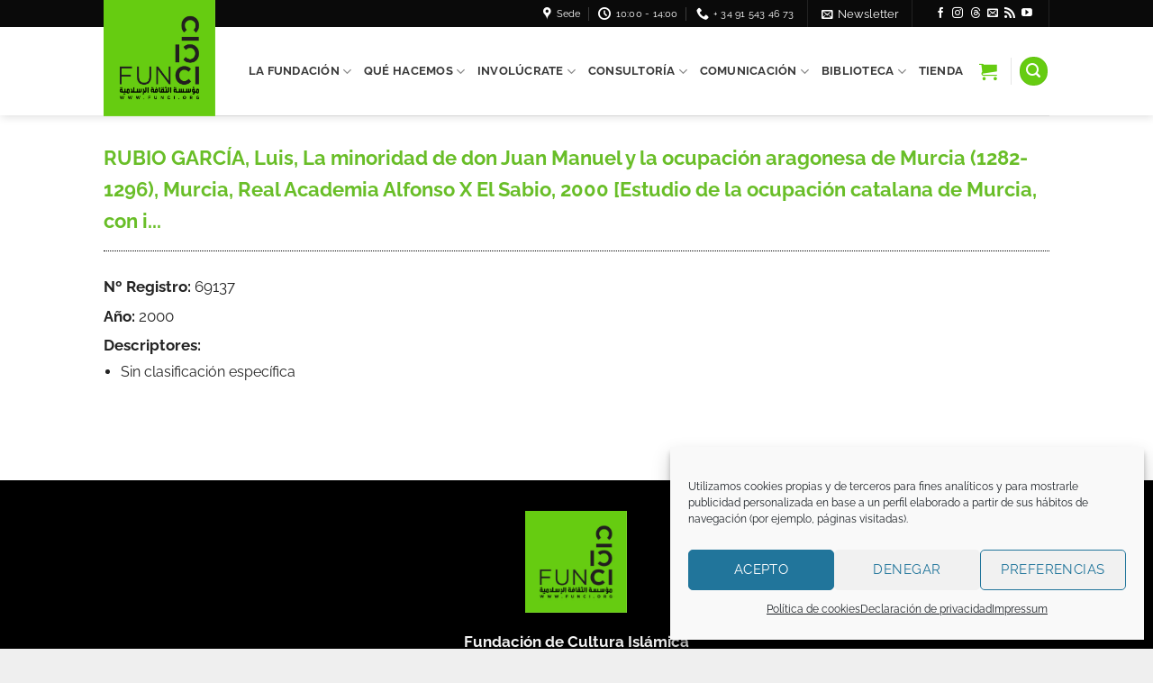

--- FILE ---
content_type: text/html; charset=UTF-8
request_url: https://funci.org/benumeya/bny-69137/
body_size: 23399
content:
<!DOCTYPE html>
<html lang="es-ES" class="loading-site no-js">
<head>
	<meta charset="UTF-8" />
	<link rel="profile" href="http://gmpg.org/xfn/11" />
	<link rel="pingback" href="https://funci.org/xmlrpc.php" />

	<script>(function(html){html.className = html.className.replace(/\bno-js\b/,'js')})(document.documentElement);</script>
<meta name='robots' content='index, follow, max-image-preview:large, max-snippet:-1, max-video-preview:-1' />
<meta name="viewport" content="width=device-width, initial-scale=1" />
	<!-- This site is optimized with the Yoast SEO plugin v26.7 - https://yoast.com/wordpress/plugins/seo/ -->
	<title>RUBIO GARCÍA, Luis, La minoridad de don Juan Manuel y la ocupación aragonesa de Murcia (1282-1296), Murcia, Real Academia Alfonso X El Sabio, 2000 [Estudio de la ocupación catalana de Murcia, con importante aportación documental sobre la figura de Do... - FUNCI - Fundación de Cultura Islámica</title>
	<link rel="canonical" href="https://funci.org/benumeya/bny-69137/" />
	<meta property="og:locale" content="es_ES" />
	<meta property="og:type" content="article" />
	<meta property="og:title" content="RUBIO GARCÍA, Luis, La minoridad de don Juan Manuel y la ocupación aragonesa de Murcia (1282-1296), Murcia, Real Academia Alfonso X El Sabio, 2000 [Estudio de la ocupación catalana de Murcia, con importante aportación documental sobre la figura de Do... - FUNCI - Fundación de Cultura Islámica" />
	<meta property="og:description" content="RUBIO GARCÍA, Luis, La minoridad de don Juan Manuel y la ocupación aragonesa de Murcia (1282-1296), Murcia, Real Academia Alfonso X El Sabio, 2000 [Estudio de la ocupación catalana de Murcia, con importante aportación documental sobre la figura de Don Juan Manuel]." />
	<meta property="og:url" content="https://funci.org/benumeya/bny-69137/" />
	<meta property="og:site_name" content="FUNCI - Fundación de Cultura Islámica" />
	<meta name="twitter:card" content="summary_large_image" />
	<script type="application/ld+json" class="yoast-schema-graph">{"@context":"https://schema.org","@graph":[{"@type":"WebPage","@id":"https://funci.org/benumeya/bny-69137/","url":"https://funci.org/benumeya/bny-69137/","name":"RUBIO GARCÍA, Luis, La minoridad de don Juan Manuel y la ocupación aragonesa de Murcia (1282-1296), Murcia, Real Academia Alfonso X El Sabio, 2000 [Estudio de la ocupación catalana de Murcia, con importante aportación documental sobre la figura de Do... - FUNCI - Fundación de Cultura Islámica","isPartOf":{"@id":"https://funci.org/#website"},"datePublished":"2021-07-27T19:38:09+00:00","breadcrumb":{"@id":"https://funci.org/benumeya/bny-69137/#breadcrumb"},"inLanguage":"es","potentialAction":[{"@type":"ReadAction","target":["https://funci.org/benumeya/bny-69137/"]}]},{"@type":"BreadcrumbList","@id":"https://funci.org/benumeya/bny-69137/#breadcrumb","itemListElement":[{"@type":"ListItem","position":1,"name":"Portada","item":"https://funci.org/"},{"@type":"ListItem","position":2,"name":"RUBIO GARCÍA, Luis, La minoridad de don Juan Manuel y la ocupación aragonesa de Murcia (1282-1296), Murcia, Real Academia Alfonso X El Sabio, 2000 [Estudio de la ocupación catalana de Murcia, con importante aportación documental sobre la figura de Do&#8230;"}]},{"@type":"WebSite","@id":"https://funci.org/#website","url":"https://funci.org/","name":"FUNCI - Fundación de Cultura Islámica","description":"Fundación de Cultura Islámica","potentialAction":[{"@type":"SearchAction","target":{"@type":"EntryPoint","urlTemplate":"https://funci.org/?s={search_term_string}"},"query-input":{"@type":"PropertyValueSpecification","valueRequired":true,"valueName":"search_term_string"}}],"inLanguage":"es"}]}</script>
	<!-- / Yoast SEO plugin. -->


<link rel='dns-prefetch' href='//use.fontawesome.com' />
<link rel='prefetch' href='https://funci.org/wp-content/themes/flatsome/assets/js/flatsome.js?ver=e2eddd6c228105dac048' />
<link rel='prefetch' href='https://funci.org/wp-content/themes/flatsome/assets/js/chunk.slider.js?ver=3.20.4' />
<link rel='prefetch' href='https://funci.org/wp-content/themes/flatsome/assets/js/chunk.popups.js?ver=3.20.4' />
<link rel='prefetch' href='https://funci.org/wp-content/themes/flatsome/assets/js/chunk.tooltips.js?ver=3.20.4' />
<link rel='prefetch' href='https://funci.org/wp-content/themes/flatsome/assets/js/woocommerce.js?ver=1c9be63d628ff7c3ff4c' />
<link rel="alternate" type="application/rss+xml" title="FUNCI - Fundación de Cultura Islámica &raquo; Feed" href="https://funci.org/feed/" />
<link rel="alternate" type="application/rss+xml" title="FUNCI - Fundación de Cultura Islámica &raquo; Feed de los comentarios" href="https://funci.org/comments/feed/" />
<link rel="alternate" title="oEmbed (JSON)" type="application/json+oembed" href="https://funci.org/wp-json/oembed/1.0/embed?url=https%3A%2F%2Ffunci.org%2Fbenumeya%2Fbny-69137%2F" />
<link rel="alternate" title="oEmbed (XML)" type="text/xml+oembed" href="https://funci.org/wp-json/oembed/1.0/embed?url=https%3A%2F%2Ffunci.org%2Fbenumeya%2Fbny-69137%2F&#038;format=xml" />
<style id='wp-img-auto-sizes-contain-inline-css' type='text/css'>
img:is([sizes=auto i],[sizes^="auto," i]){contain-intrinsic-size:3000px 1500px}
/*# sourceURL=wp-img-auto-sizes-contain-inline-css */
</style>
<style id='wp-emoji-styles-inline-css' type='text/css'>

	img.wp-smiley, img.emoji {
		display: inline !important;
		border: none !important;
		box-shadow: none !important;
		height: 1em !important;
		width: 1em !important;
		margin: 0 0.07em !important;
		vertical-align: -0.1em !important;
		background: none !important;
		padding: 0 !important;
	}
/*# sourceURL=wp-emoji-styles-inline-css */
</style>
<style id='wp-block-library-inline-css' type='text/css'>
:root{--wp-block-synced-color:#7a00df;--wp-block-synced-color--rgb:122,0,223;--wp-bound-block-color:var(--wp-block-synced-color);--wp-editor-canvas-background:#ddd;--wp-admin-theme-color:#007cba;--wp-admin-theme-color--rgb:0,124,186;--wp-admin-theme-color-darker-10:#006ba1;--wp-admin-theme-color-darker-10--rgb:0,107,160.5;--wp-admin-theme-color-darker-20:#005a87;--wp-admin-theme-color-darker-20--rgb:0,90,135;--wp-admin-border-width-focus:2px}@media (min-resolution:192dpi){:root{--wp-admin-border-width-focus:1.5px}}.wp-element-button{cursor:pointer}:root .has-very-light-gray-background-color{background-color:#eee}:root .has-very-dark-gray-background-color{background-color:#313131}:root .has-very-light-gray-color{color:#eee}:root .has-very-dark-gray-color{color:#313131}:root .has-vivid-green-cyan-to-vivid-cyan-blue-gradient-background{background:linear-gradient(135deg,#00d084,#0693e3)}:root .has-purple-crush-gradient-background{background:linear-gradient(135deg,#34e2e4,#4721fb 50%,#ab1dfe)}:root .has-hazy-dawn-gradient-background{background:linear-gradient(135deg,#faaca8,#dad0ec)}:root .has-subdued-olive-gradient-background{background:linear-gradient(135deg,#fafae1,#67a671)}:root .has-atomic-cream-gradient-background{background:linear-gradient(135deg,#fdd79a,#004a59)}:root .has-nightshade-gradient-background{background:linear-gradient(135deg,#330968,#31cdcf)}:root .has-midnight-gradient-background{background:linear-gradient(135deg,#020381,#2874fc)}:root{--wp--preset--font-size--normal:16px;--wp--preset--font-size--huge:42px}.has-regular-font-size{font-size:1em}.has-larger-font-size{font-size:2.625em}.has-normal-font-size{font-size:var(--wp--preset--font-size--normal)}.has-huge-font-size{font-size:var(--wp--preset--font-size--huge)}.has-text-align-center{text-align:center}.has-text-align-left{text-align:left}.has-text-align-right{text-align:right}.has-fit-text{white-space:nowrap!important}#end-resizable-editor-section{display:none}.aligncenter{clear:both}.items-justified-left{justify-content:flex-start}.items-justified-center{justify-content:center}.items-justified-right{justify-content:flex-end}.items-justified-space-between{justify-content:space-between}.screen-reader-text{border:0;clip-path:inset(50%);height:1px;margin:-1px;overflow:hidden;padding:0;position:absolute;width:1px;word-wrap:normal!important}.screen-reader-text:focus{background-color:#ddd;clip-path:none;color:#444;display:block;font-size:1em;height:auto;left:5px;line-height:normal;padding:15px 23px 14px;text-decoration:none;top:5px;width:auto;z-index:100000}html :where(.has-border-color){border-style:solid}html :where([style*=border-top-color]){border-top-style:solid}html :where([style*=border-right-color]){border-right-style:solid}html :where([style*=border-bottom-color]){border-bottom-style:solid}html :where([style*=border-left-color]){border-left-style:solid}html :where([style*=border-width]){border-style:solid}html :where([style*=border-top-width]){border-top-style:solid}html :where([style*=border-right-width]){border-right-style:solid}html :where([style*=border-bottom-width]){border-bottom-style:solid}html :where([style*=border-left-width]){border-left-style:solid}html :where(img[class*=wp-image-]){height:auto;max-width:100%}:where(figure){margin:0 0 1em}html :where(.is-position-sticky){--wp-admin--admin-bar--position-offset:var(--wp-admin--admin-bar--height,0px)}@media screen and (max-width:600px){html :where(.is-position-sticky){--wp-admin--admin-bar--position-offset:0px}}

/*# sourceURL=wp-block-library-inline-css */
</style><link rel='stylesheet' id='wc-blocks-style-css' href='https://funci.org/wp-content/plugins/woocommerce/assets/client/blocks/wc-blocks.css' type='text/css' media='all' />
<style id='global-styles-inline-css' type='text/css'>
:root{--wp--preset--aspect-ratio--square: 1;--wp--preset--aspect-ratio--4-3: 4/3;--wp--preset--aspect-ratio--3-4: 3/4;--wp--preset--aspect-ratio--3-2: 3/2;--wp--preset--aspect-ratio--2-3: 2/3;--wp--preset--aspect-ratio--16-9: 16/9;--wp--preset--aspect-ratio--9-16: 9/16;--wp--preset--color--black: #000000;--wp--preset--color--cyan-bluish-gray: #abb8c3;--wp--preset--color--white: #ffffff;--wp--preset--color--pale-pink: #f78da7;--wp--preset--color--vivid-red: #cf2e2e;--wp--preset--color--luminous-vivid-orange: #ff6900;--wp--preset--color--luminous-vivid-amber: #fcb900;--wp--preset--color--light-green-cyan: #7bdcb5;--wp--preset--color--vivid-green-cyan: #00d084;--wp--preset--color--pale-cyan-blue: #8ed1fc;--wp--preset--color--vivid-cyan-blue: #0693e3;--wp--preset--color--vivid-purple: #9b51e0;--wp--preset--color--primary: #69BE28;--wp--preset--color--secondary: #000000;--wp--preset--color--success: #D6DBD0;--wp--preset--color--alert: #B31B27;--wp--preset--gradient--vivid-cyan-blue-to-vivid-purple: linear-gradient(135deg,rgb(6,147,227) 0%,rgb(155,81,224) 100%);--wp--preset--gradient--light-green-cyan-to-vivid-green-cyan: linear-gradient(135deg,rgb(122,220,180) 0%,rgb(0,208,130) 100%);--wp--preset--gradient--luminous-vivid-amber-to-luminous-vivid-orange: linear-gradient(135deg,rgb(252,185,0) 0%,rgb(255,105,0) 100%);--wp--preset--gradient--luminous-vivid-orange-to-vivid-red: linear-gradient(135deg,rgb(255,105,0) 0%,rgb(207,46,46) 100%);--wp--preset--gradient--very-light-gray-to-cyan-bluish-gray: linear-gradient(135deg,rgb(238,238,238) 0%,rgb(169,184,195) 100%);--wp--preset--gradient--cool-to-warm-spectrum: linear-gradient(135deg,rgb(74,234,220) 0%,rgb(151,120,209) 20%,rgb(207,42,186) 40%,rgb(238,44,130) 60%,rgb(251,105,98) 80%,rgb(254,248,76) 100%);--wp--preset--gradient--blush-light-purple: linear-gradient(135deg,rgb(255,206,236) 0%,rgb(152,150,240) 100%);--wp--preset--gradient--blush-bordeaux: linear-gradient(135deg,rgb(254,205,165) 0%,rgb(254,45,45) 50%,rgb(107,0,62) 100%);--wp--preset--gradient--luminous-dusk: linear-gradient(135deg,rgb(255,203,112) 0%,rgb(199,81,192) 50%,rgb(65,88,208) 100%);--wp--preset--gradient--pale-ocean: linear-gradient(135deg,rgb(255,245,203) 0%,rgb(182,227,212) 50%,rgb(51,167,181) 100%);--wp--preset--gradient--electric-grass: linear-gradient(135deg,rgb(202,248,128) 0%,rgb(113,206,126) 100%);--wp--preset--gradient--midnight: linear-gradient(135deg,rgb(2,3,129) 0%,rgb(40,116,252) 100%);--wp--preset--font-size--small: 13px;--wp--preset--font-size--medium: 20px;--wp--preset--font-size--large: 36px;--wp--preset--font-size--x-large: 42px;--wp--preset--spacing--20: 0.44rem;--wp--preset--spacing--30: 0.67rem;--wp--preset--spacing--40: 1rem;--wp--preset--spacing--50: 1.5rem;--wp--preset--spacing--60: 2.25rem;--wp--preset--spacing--70: 3.38rem;--wp--preset--spacing--80: 5.06rem;--wp--preset--shadow--natural: 6px 6px 9px rgba(0, 0, 0, 0.2);--wp--preset--shadow--deep: 12px 12px 50px rgba(0, 0, 0, 0.4);--wp--preset--shadow--sharp: 6px 6px 0px rgba(0, 0, 0, 0.2);--wp--preset--shadow--outlined: 6px 6px 0px -3px rgb(255, 255, 255), 6px 6px rgb(0, 0, 0);--wp--preset--shadow--crisp: 6px 6px 0px rgb(0, 0, 0);}:where(body) { margin: 0; }.wp-site-blocks > .alignleft { float: left; margin-right: 2em; }.wp-site-blocks > .alignright { float: right; margin-left: 2em; }.wp-site-blocks > .aligncenter { justify-content: center; margin-left: auto; margin-right: auto; }:where(.is-layout-flex){gap: 0.5em;}:where(.is-layout-grid){gap: 0.5em;}.is-layout-flow > .alignleft{float: left;margin-inline-start: 0;margin-inline-end: 2em;}.is-layout-flow > .alignright{float: right;margin-inline-start: 2em;margin-inline-end: 0;}.is-layout-flow > .aligncenter{margin-left: auto !important;margin-right: auto !important;}.is-layout-constrained > .alignleft{float: left;margin-inline-start: 0;margin-inline-end: 2em;}.is-layout-constrained > .alignright{float: right;margin-inline-start: 2em;margin-inline-end: 0;}.is-layout-constrained > .aligncenter{margin-left: auto !important;margin-right: auto !important;}.is-layout-constrained > :where(:not(.alignleft):not(.alignright):not(.alignfull)){margin-left: auto !important;margin-right: auto !important;}body .is-layout-flex{display: flex;}.is-layout-flex{flex-wrap: wrap;align-items: center;}.is-layout-flex > :is(*, div){margin: 0;}body .is-layout-grid{display: grid;}.is-layout-grid > :is(*, div){margin: 0;}body{padding-top: 0px;padding-right: 0px;padding-bottom: 0px;padding-left: 0px;}a:where(:not(.wp-element-button)){text-decoration: none;}:root :where(.wp-element-button, .wp-block-button__link){background-color: #32373c;border-width: 0;color: #fff;font-family: inherit;font-size: inherit;font-style: inherit;font-weight: inherit;letter-spacing: inherit;line-height: inherit;padding-top: calc(0.667em + 2px);padding-right: calc(1.333em + 2px);padding-bottom: calc(0.667em + 2px);padding-left: calc(1.333em + 2px);text-decoration: none;text-transform: inherit;}.has-black-color{color: var(--wp--preset--color--black) !important;}.has-cyan-bluish-gray-color{color: var(--wp--preset--color--cyan-bluish-gray) !important;}.has-white-color{color: var(--wp--preset--color--white) !important;}.has-pale-pink-color{color: var(--wp--preset--color--pale-pink) !important;}.has-vivid-red-color{color: var(--wp--preset--color--vivid-red) !important;}.has-luminous-vivid-orange-color{color: var(--wp--preset--color--luminous-vivid-orange) !important;}.has-luminous-vivid-amber-color{color: var(--wp--preset--color--luminous-vivid-amber) !important;}.has-light-green-cyan-color{color: var(--wp--preset--color--light-green-cyan) !important;}.has-vivid-green-cyan-color{color: var(--wp--preset--color--vivid-green-cyan) !important;}.has-pale-cyan-blue-color{color: var(--wp--preset--color--pale-cyan-blue) !important;}.has-vivid-cyan-blue-color{color: var(--wp--preset--color--vivid-cyan-blue) !important;}.has-vivid-purple-color{color: var(--wp--preset--color--vivid-purple) !important;}.has-primary-color{color: var(--wp--preset--color--primary) !important;}.has-secondary-color{color: var(--wp--preset--color--secondary) !important;}.has-success-color{color: var(--wp--preset--color--success) !important;}.has-alert-color{color: var(--wp--preset--color--alert) !important;}.has-black-background-color{background-color: var(--wp--preset--color--black) !important;}.has-cyan-bluish-gray-background-color{background-color: var(--wp--preset--color--cyan-bluish-gray) !important;}.has-white-background-color{background-color: var(--wp--preset--color--white) !important;}.has-pale-pink-background-color{background-color: var(--wp--preset--color--pale-pink) !important;}.has-vivid-red-background-color{background-color: var(--wp--preset--color--vivid-red) !important;}.has-luminous-vivid-orange-background-color{background-color: var(--wp--preset--color--luminous-vivid-orange) !important;}.has-luminous-vivid-amber-background-color{background-color: var(--wp--preset--color--luminous-vivid-amber) !important;}.has-light-green-cyan-background-color{background-color: var(--wp--preset--color--light-green-cyan) !important;}.has-vivid-green-cyan-background-color{background-color: var(--wp--preset--color--vivid-green-cyan) !important;}.has-pale-cyan-blue-background-color{background-color: var(--wp--preset--color--pale-cyan-blue) !important;}.has-vivid-cyan-blue-background-color{background-color: var(--wp--preset--color--vivid-cyan-blue) !important;}.has-vivid-purple-background-color{background-color: var(--wp--preset--color--vivid-purple) !important;}.has-primary-background-color{background-color: var(--wp--preset--color--primary) !important;}.has-secondary-background-color{background-color: var(--wp--preset--color--secondary) !important;}.has-success-background-color{background-color: var(--wp--preset--color--success) !important;}.has-alert-background-color{background-color: var(--wp--preset--color--alert) !important;}.has-black-border-color{border-color: var(--wp--preset--color--black) !important;}.has-cyan-bluish-gray-border-color{border-color: var(--wp--preset--color--cyan-bluish-gray) !important;}.has-white-border-color{border-color: var(--wp--preset--color--white) !important;}.has-pale-pink-border-color{border-color: var(--wp--preset--color--pale-pink) !important;}.has-vivid-red-border-color{border-color: var(--wp--preset--color--vivid-red) !important;}.has-luminous-vivid-orange-border-color{border-color: var(--wp--preset--color--luminous-vivid-orange) !important;}.has-luminous-vivid-amber-border-color{border-color: var(--wp--preset--color--luminous-vivid-amber) !important;}.has-light-green-cyan-border-color{border-color: var(--wp--preset--color--light-green-cyan) !important;}.has-vivid-green-cyan-border-color{border-color: var(--wp--preset--color--vivid-green-cyan) !important;}.has-pale-cyan-blue-border-color{border-color: var(--wp--preset--color--pale-cyan-blue) !important;}.has-vivid-cyan-blue-border-color{border-color: var(--wp--preset--color--vivid-cyan-blue) !important;}.has-vivid-purple-border-color{border-color: var(--wp--preset--color--vivid-purple) !important;}.has-primary-border-color{border-color: var(--wp--preset--color--primary) !important;}.has-secondary-border-color{border-color: var(--wp--preset--color--secondary) !important;}.has-success-border-color{border-color: var(--wp--preset--color--success) !important;}.has-alert-border-color{border-color: var(--wp--preset--color--alert) !important;}.has-vivid-cyan-blue-to-vivid-purple-gradient-background{background: var(--wp--preset--gradient--vivid-cyan-blue-to-vivid-purple) !important;}.has-light-green-cyan-to-vivid-green-cyan-gradient-background{background: var(--wp--preset--gradient--light-green-cyan-to-vivid-green-cyan) !important;}.has-luminous-vivid-amber-to-luminous-vivid-orange-gradient-background{background: var(--wp--preset--gradient--luminous-vivid-amber-to-luminous-vivid-orange) !important;}.has-luminous-vivid-orange-to-vivid-red-gradient-background{background: var(--wp--preset--gradient--luminous-vivid-orange-to-vivid-red) !important;}.has-very-light-gray-to-cyan-bluish-gray-gradient-background{background: var(--wp--preset--gradient--very-light-gray-to-cyan-bluish-gray) !important;}.has-cool-to-warm-spectrum-gradient-background{background: var(--wp--preset--gradient--cool-to-warm-spectrum) !important;}.has-blush-light-purple-gradient-background{background: var(--wp--preset--gradient--blush-light-purple) !important;}.has-blush-bordeaux-gradient-background{background: var(--wp--preset--gradient--blush-bordeaux) !important;}.has-luminous-dusk-gradient-background{background: var(--wp--preset--gradient--luminous-dusk) !important;}.has-pale-ocean-gradient-background{background: var(--wp--preset--gradient--pale-ocean) !important;}.has-electric-grass-gradient-background{background: var(--wp--preset--gradient--electric-grass) !important;}.has-midnight-gradient-background{background: var(--wp--preset--gradient--midnight) !important;}.has-small-font-size{font-size: var(--wp--preset--font-size--small) !important;}.has-medium-font-size{font-size: var(--wp--preset--font-size--medium) !important;}.has-large-font-size{font-size: var(--wp--preset--font-size--large) !important;}.has-x-large-font-size{font-size: var(--wp--preset--font-size--x-large) !important;}
/*# sourceURL=global-styles-inline-css */
</style>

<link rel='stylesheet' id='contact-form-7-css' href='https://funci.org/wp-content/plugins/contact-form-7/includes/css/styles.css' type='text/css' media='all' />
<link rel='stylesheet' id='hm-wcdon-frontend-styles-css' href='https://funci.org/wp-content/plugins/donations-for-woocommerce/css/frontend.css' type='text/css' media='all' />
<style id='woocommerce-inline-inline-css' type='text/css'>
.woocommerce form .form-row .required { visibility: visible; }
/*# sourceURL=woocommerce-inline-inline-css */
</style>
<link rel='stylesheet' id='wpml-legacy-horizontal-list-0-css' href='https://funci.org/wp-content/plugins/sitepress-multilingual-cms/templates/language-switchers/legacy-list-horizontal/style.min.css' type='text/css' media='all' />
<link rel='stylesheet' id='cmplz-general-css' href='https://funci.org/wp-content/plugins/complianz-gdpr/assets/css/cookieblocker.min.css' type='text/css' media='all' />
<link rel='stylesheet' id='cms-navigation-style-base-css' href='https://funci.org/wp-content/plugins/wpml-cms-nav/res/css/cms-navigation-base.css' type='text/css' media='screen' />
<link rel='stylesheet' id='cms-navigation-style-css' href='https://funci.org/wp-content/plugins/wpml-cms-nav/res/css/cms-navigation.css' type='text/css' media='screen' />
<link rel='stylesheet' id='parent-style-css' href='https://funci.org/wp-content/themes/flatsome/style.css' type='text/css' media='all' />
<link rel='stylesheet' id='child-style-css' href='https://funci.org/wp-content/themes/flatsome-child/style.css' type='text/css' media='all' />
<link rel='stylesheet' id='bfa-font-awesome-css' href='https://use.fontawesome.com/releases/v5.15.4/css/all.css' type='text/css' media='all' />
<link rel='stylesheet' id='bfa-font-awesome-v4-shim-css' href='https://use.fontawesome.com/releases/v5.15.4/css/v4-shims.css' type='text/css' media='all' />
<style id='bfa-font-awesome-v4-shim-inline-css' type='text/css'>

			@font-face {
				font-family: 'FontAwesome';
				src: url('https://use.fontawesome.com/releases/v5.15.4/webfonts/fa-brands-400.eot'),
				url('https://use.fontawesome.com/releases/v5.15.4/webfonts/fa-brands-400.eot?#iefix') format('embedded-opentype'),
				url('https://use.fontawesome.com/releases/v5.15.4/webfonts/fa-brands-400.woff2') format('woff2'),
				url('https://use.fontawesome.com/releases/v5.15.4/webfonts/fa-brands-400.woff') format('woff'),
				url('https://use.fontawesome.com/releases/v5.15.4/webfonts/fa-brands-400.ttf') format('truetype'),
				url('https://use.fontawesome.com/releases/v5.15.4/webfonts/fa-brands-400.svg#fontawesome') format('svg');
			}

			@font-face {
				font-family: 'FontAwesome';
				src: url('https://use.fontawesome.com/releases/v5.15.4/webfonts/fa-solid-900.eot'),
				url('https://use.fontawesome.com/releases/v5.15.4/webfonts/fa-solid-900.eot?#iefix') format('embedded-opentype'),
				url('https://use.fontawesome.com/releases/v5.15.4/webfonts/fa-solid-900.woff2') format('woff2'),
				url('https://use.fontawesome.com/releases/v5.15.4/webfonts/fa-solid-900.woff') format('woff'),
				url('https://use.fontawesome.com/releases/v5.15.4/webfonts/fa-solid-900.ttf') format('truetype'),
				url('https://use.fontawesome.com/releases/v5.15.4/webfonts/fa-solid-900.svg#fontawesome') format('svg');
			}

			@font-face {
				font-family: 'FontAwesome';
				src: url('https://use.fontawesome.com/releases/v5.15.4/webfonts/fa-regular-400.eot'),
				url('https://use.fontawesome.com/releases/v5.15.4/webfonts/fa-regular-400.eot?#iefix') format('embedded-opentype'),
				url('https://use.fontawesome.com/releases/v5.15.4/webfonts/fa-regular-400.woff2') format('woff2'),
				url('https://use.fontawesome.com/releases/v5.15.4/webfonts/fa-regular-400.woff') format('woff'),
				url('https://use.fontawesome.com/releases/v5.15.4/webfonts/fa-regular-400.ttf') format('truetype'),
				url('https://use.fontawesome.com/releases/v5.15.4/webfonts/fa-regular-400.svg#fontawesome') format('svg');
				unicode-range: U+F004-F005,U+F007,U+F017,U+F022,U+F024,U+F02E,U+F03E,U+F044,U+F057-F059,U+F06E,U+F070,U+F075,U+F07B-F07C,U+F080,U+F086,U+F089,U+F094,U+F09D,U+F0A0,U+F0A4-F0A7,U+F0C5,U+F0C7-F0C8,U+F0E0,U+F0EB,U+F0F3,U+F0F8,U+F0FE,U+F111,U+F118-F11A,U+F11C,U+F133,U+F144,U+F146,U+F14A,U+F14D-F14E,U+F150-F152,U+F15B-F15C,U+F164-F165,U+F185-F186,U+F191-F192,U+F1AD,U+F1C1-F1C9,U+F1CD,U+F1D8,U+F1E3,U+F1EA,U+F1F6,U+F1F9,U+F20A,U+F247-F249,U+F24D,U+F254-F25B,U+F25D,U+F267,U+F271-F274,U+F279,U+F28B,U+F28D,U+F2B5-F2B6,U+F2B9,U+F2BB,U+F2BD,U+F2C1-F2C2,U+F2D0,U+F2D2,U+F2DC,U+F2ED,U+F328,U+F358-F35B,U+F3A5,U+F3D1,U+F410,U+F4AD;
			}
		
/*# sourceURL=bfa-font-awesome-v4-shim-inline-css */
</style>
<link rel='stylesheet' id='flatsome-main-css' href='https://funci.org/wp-content/themes/flatsome/assets/css/flatsome.css' type='text/css' media='all' />
<style id='flatsome-main-inline-css' type='text/css'>
@font-face {
				font-family: "fl-icons";
				font-display: block;
				src: url(https://funci.org/wp-content/themes/flatsome/assets/css/icons/fl-icons.eot?v=3.20.4);
				src:
					url(https://funci.org/wp-content/themes/flatsome/assets/css/icons/fl-icons.eot#iefix?v=3.20.4) format("embedded-opentype"),
					url(https://funci.org/wp-content/themes/flatsome/assets/css/icons/fl-icons.woff2?v=3.20.4) format("woff2"),
					url(https://funci.org/wp-content/themes/flatsome/assets/css/icons/fl-icons.ttf?v=3.20.4) format("truetype"),
					url(https://funci.org/wp-content/themes/flatsome/assets/css/icons/fl-icons.woff?v=3.20.4) format("woff"),
					url(https://funci.org/wp-content/themes/flatsome/assets/css/icons/fl-icons.svg?v=3.20.4#fl-icons) format("svg");
			}
/*# sourceURL=flatsome-main-inline-css */
</style>
<link rel='stylesheet' id='flatsome-shop-css' href='https://funci.org/wp-content/themes/flatsome/assets/css/flatsome-shop.css' type='text/css' media='all' />
<link rel='stylesheet' id='flatsome-style-css' href='https://funci.org/wp-content/themes/flatsome-child/style.css' type='text/css' media='all' />
<script type="text/javascript" src="https://funci.org/wp-includes/js/jquery/jquery.min.js" id="jquery-core-js"></script>
<script type="text/javascript" src="https://funci.org/wp-includes/js/jquery/jquery-migrate.min.js" id="jquery-migrate-js"></script>
<script type="text/javascript" src="https://funci.org/wp-content/plugins/woocommerce/assets/js/jquery-blockui/jquery.blockUI.min.js" id="wc-jquery-blockui-js" data-wp-strategy="defer"></script>
<script type="text/javascript" id="wc-add-to-cart-js-extra">
/* <![CDATA[ */
var wc_add_to_cart_params = {"ajax_url":"/wp-admin/admin-ajax.php","wc_ajax_url":"/?wc-ajax=%%endpoint%%","i18n_view_cart":"Ver carrito","cart_url":"https://funci.org/carrito/","is_cart":"","cart_redirect_after_add":"no"};
//# sourceURL=wc-add-to-cart-js-extra
/* ]]> */
</script>
<script type="text/javascript" src="https://funci.org/wp-content/plugins/woocommerce/assets/js/frontend/add-to-cart.min.js" id="wc-add-to-cart-js" defer="defer" data-wp-strategy="defer"></script>
<script type="text/javascript" src="https://funci.org/wp-content/plugins/woocommerce/assets/js/js-cookie/js.cookie.min.js" id="wc-js-cookie-js" data-wp-strategy="defer"></script>
<link rel="https://api.w.org/" href="https://funci.org/wp-json/" /><link rel="alternate" title="JSON" type="application/json" href="https://funci.org/wp-json/wp/v2/benumeya/144912" /><link rel="EditURI" type="application/rsd+xml" title="RSD" href="https://funci.org/xmlrpc.php?rsd" />
<meta name="generator" content="WordPress 6.9" />
<meta name="generator" content="WooCommerce 10.4.3" />
<link rel='shortlink' href='https://funci.org/?p=144912' />
<meta name="generator" content="WPML ver:4.8.6 stt:1,2;" />
			<style>.cmplz-hidden {
					display: none !important;
				}</style>	<noscript><style>.woocommerce-product-gallery{ opacity: 1 !important; }</style></noscript>
	<link rel="icon" href="https://funci.org/wp-content/uploads/2025/04/cropped-funci_logo25_rrss-32x32.jpg" sizes="32x32" />
<link rel="icon" href="https://funci.org/wp-content/uploads/2025/04/cropped-funci_logo25_rrss-192x192.jpg" sizes="192x192" />
<link rel="apple-touch-icon" href="https://funci.org/wp-content/uploads/2025/04/cropped-funci_logo25_rrss-180x180.jpg" />
<meta name="msapplication-TileImage" content="https://funci.org/wp-content/uploads/2025/04/cropped-funci_logo25_rrss-270x270.jpg" />
<style id="custom-css" type="text/css">:root {--primary-color: #69BE28;--fs-color-primary: #69BE28;--fs-color-secondary: #000000;--fs-color-success: #D6DBD0;--fs-color-alert: #B31B27;--fs-color-base: #232323;--fs-experimental-link-color: #69BE28;--fs-experimental-link-color-hover: #111;}.tooltipster-base {--tooltip-color: #fff;--tooltip-bg-color: #000;}.off-canvas-right .mfp-content, .off-canvas-left .mfp-content {--drawer-width: 300px;}.off-canvas .mfp-content.off-canvas-cart {--drawer-width: 360px;}.header-main{height: 98px}#logo img{max-height: 98px}#logo{width:124px;}.header-bottom{min-height: 55px}.header-top{min-height: 30px}.transparent .header-main{height: 98px}.transparent #logo img{max-height: 98px}.has-transparent + .page-title:first-of-type,.has-transparent + #main > .page-title,.has-transparent + #main > div > .page-title,.has-transparent + #main .page-header-wrapper:first-of-type .page-title{padding-top: 128px;}.header.show-on-scroll,.stuck .header-main{height:98px!important}.stuck #logo img{max-height: 98px!important}.header-bg-color {background-color: #FFFFFF}.header-bottom {background-color: #f1f1f1}.header-main .nav > li > a{line-height: 98px }.stuck .header-main .nav > li > a{line-height: 98px }.header-bottom-nav > li > a{line-height: 16px }@media (max-width: 549px) {.header-main{height: 70px}#logo img{max-height: 70px}}.main-menu-overlay{background-color: #4DB7B3}.nav-dropdown-has-arrow.nav-dropdown-has-border li.has-dropdown:before{border-bottom-color: #000000;}.nav .nav-dropdown{border-color: #000000 }.nav-dropdown{font-size:100%}.nav-dropdown-has-arrow li.has-dropdown:after{border-bottom-color: #000000;}.nav .nav-dropdown{background-color: #000000}.header-top{background-color:#0A0A0A!important;}h1,h2,h3,h4,h5,h6,.heading-font{color: #141414;}body{font-size: 110%;}@media screen and (max-width: 549px){body{font-size: 100%;}}body{font-family: Raleway, sans-serif;}body {font-weight: 400;font-style: normal;}.nav > li > a {font-family: Raleway, sans-serif;}.mobile-sidebar-levels-2 .nav > li > ul > li > a {font-family: Raleway, sans-serif;}.nav > li > a,.mobile-sidebar-levels-2 .nav > li > ul > li > a {font-weight: 700;font-style: normal;}h1,h2,h3,h4,h5,h6,.heading-font, .off-canvas-center .nav-sidebar.nav-vertical > li > a{font-family: Raleway, sans-serif;}h1,h2,h3,h4,h5,h6,.heading-font,.banner h1,.banner h2 {font-weight: 700;font-style: normal;}.alt-font{font-family: Cairo, sans-serif;}.header:not(.transparent) .header-nav-main.nav > li > a {color: #3A3A3A;}.header:not(.transparent) .header-nav-main.nav > li > a:hover,.header:not(.transparent) .header-nav-main.nav > li.active > a,.header:not(.transparent) .header-nav-main.nav > li.current > a,.header:not(.transparent) .header-nav-main.nav > li > a.active,.header:not(.transparent) .header-nav-main.nav > li > a.current{color: #66CC11;}.header-nav-main.nav-line-bottom > li > a:before,.header-nav-main.nav-line-grow > li > a:before,.header-nav-main.nav-line > li > a:before,.header-nav-main.nav-box > li > a:hover,.header-nav-main.nav-box > li.active > a,.header-nav-main.nav-pills > li > a:hover,.header-nav-main.nav-pills > li.active > a{color:#FFF!important;background-color: #66CC11;}.widget:where(:not(.widget_shopping_cart)) a{color: #69BE28;}.widget:where(:not(.widget_shopping_cart)) a:hover{color: #000000;}.widget .tagcloud a:hover{border-color: #000000; background-color: #000000;}.shop-page-title.featured-title .title-overlay{background-color: rgba(77,183,179,0);}.has-equal-box-heights .box-image {padding-top: 100%;}.shop-page-title.featured-title .title-bg{background-image: url(https://funci.org/wp-content/uploads/2020/12/DSC_0534-1.jpg);}@media screen and (min-width: 550px){.products .box-vertical .box-image{min-width: 247px!important;width: 247px!important;}}.header-main .social-icons,.header-main .cart-icon strong,.header-main .menu-title,.header-main .header-button > .button.is-outline,.header-main .nav > li > a > i:not(.icon-angle-down){color: #66CC11!important;}.header-main .header-button > .button.is-outline,.header-main .cart-icon strong:after,.header-main .cart-icon strong{border-color: #66CC11!important;}.header-main .header-button > .button:not(.is-outline){background-color: #66CC11!important;}.header-main .current-dropdown .cart-icon strong,.header-main .header-button > .button:hover,.header-main .header-button > .button:hover i,.header-main .header-button > .button:hover span{color:#FFF!important;}.header-main .menu-title:hover,.header-main .social-icons a:hover,.header-main .header-button > .button.is-outline:hover,.header-main .nav > li > a:hover > i:not(.icon-angle-down){color: #000000!important;}.header-main .current-dropdown .cart-icon strong,.header-main .header-button > .button:hover{background-color: #000000!important;}.header-main .current-dropdown .cart-icon strong:after,.header-main .current-dropdown .cart-icon strong,.header-main .header-button > .button:hover{border-color: #000000!important;}.footer-1{background-color: #FFFFFF}.footer-2{background-color: #000000}.absolute-footer, html{background-color: #EFEFEF}.page-title-small + main .product-container > .row{padding-top:0;}button[name='update_cart'] { display: none; }.nav-vertical-fly-out > li + li {border-top-width: 1px; border-top-style: solid;}/* Custom CSS */.woocommerce-ordering { display:none; }.hotspot-wrapper{z-index: 9;}.is-small {font-size: 1em;}h1 {color:#69BE28;}.flickity-prev-next-button svg {position: absolute;padding: 5px;left: 50%;top: 50%;width: 140%;max-width: 140%;padding: 20%;max-height: 140%;}#logo {height: 100%;text-transform: uppercase;display: table-cell;vertical-align: middle;position: relative;top: -31px;z-index: 9999;padding-top: 0;padding-bottom: 0;}#logo a img {height: 130px;}#top-bar li>a {color: #ffffff;font-weight: 400;text-transform: inherit;}.header-top {z-index: 9;}#logo img {max-height: 131px;}.transparent #logo img {max-height: 131px;}#block_widget-2.widget {margin-bottom: 0em;}#section_304881027 {padding-top: 0px;padding-bottom: 0px;}.absolute-footer {color: rgb(0, 0, 0);}.nav-tabs > li a span {transform: skewX(-16deg);color: #fff;}.nav-tabs+.tab-panels {border: none;background-color: #c32573;padding: 20px 20px 0;}.tabbed-content .nav-tabs>li {margin: 0 .4em;margin-bottom: -1px;transform: skewX(16deg);background-color: #d466ac;}.nav-tabs > li.active > a {border-top-color: #66CC11;background-color: #c32573;}.nav-tabs>li>a {border-top: 4px solid #ddd; border-left: none; border-right: none;background-color: rgba(0,0,0,0.04);padding-left: 20px;padding-right: 20px;}.tabs-fondo {/* Permalink - use to edit and share this gradient: http://colorzilla.com/gradient-editor/#ffffff+0,ffffff+50,c32573+51,c32573+100 */background: #ffffff; /* Old browsers */background: -moz-linear-gradient(top, #ffffff 0%, #ffffff 50%, #c32573 51%, #c32573 100%); /* FF3.6-15 */background: -webkit-linear-gradient(top, #ffffff 0%,#ffffff 50%,#c32573 51%,#c32573 100%); /* Chrome10-25,Safari5.1-6 */background: linear-gradient(to bottom, #ffffff 0%,#ffffff 50%,#c32573 51%,#c32573 100%); /* W3C, IE10+, FF16+, Chrome26+, Opera12+, Safari7+ */filter: progid:DXImageTransform.Microsoft.gradient( startColorstr='#ffffff', endColorstr='#c32573',GradientType=0 ); /* IE6-9 */}.stuck #logo img {max-height: 130px!important;}.mb-half {margin-bottom: 20px;margin-top: 20px;}.category-publicaciones img {padding-right: 20px;}.category-publicaciones .alignright {float: right !important; padding-right: 0px !important;}.featured-posts.slider.slider-auto-height.row-collapse.slider-nav-circle.flickity-enabled.is-draggable {margin-bottom: 30px;}.borde1 .box-image { border: 10px solid #000;}.borde2 .box-image { border: 10px solid #000;}.borde3 .box-image { border: 10px solid #000;}.borde4 .box-image { border: 10px solid #000;}.borde5 .box-image { border: 10px solid #000;}.borde6 .box-image { border: 10px solid #000;}.borde7 .box-image { border: 10px solid #000;}.nav-outline>li>a { border-radius: 0px; }.section-title b {height: 0px;}h3 {color:#69BE28;}.footer-widgets .row {max-width: 99%;}ul {padding: 0px 19px;font-size: 90%;line-height:1.2em;}div.donate-select label {background: none repeat scroll 0 0 #484848;border-radius: 8px;color: #fff;display: inline-block;font-size: 23px;font-weight: normal;min-height: 55px;padding: 13px 17px;min-width: 86px;}#gform_wrapper_12 li.gf_list_inline ul.gfield_radio li{margin: 0px 20px 0px 0px;display: inline-block;background: #66CC11;padding: 20px 20px 10px 20px!important;}#gform_wrapper_12 ul.gfield_radio li:hover {background: #66CC11;}#gform_wrapper_12 ul.gfield_radio li label {font-size: 1.4em; margin: -10px 0 0 0; max-width: 100%;}#gform_wrapper_12 input[type='email'], #gform_wrapper_12 input[type='date'], #gform_wrapper_12 input[type='search'], #gform_wrapper_12 input[type='number'], #gform_wrapper_12 input[type='text'], #gform_wrapper_12 input[type='tel'], #gform_wrapper_12 textarea, #gform_wrapper_12 select {background-color: #d6dbd0;}#gform_wrapper_15 li.gf_list_inline ul.gfield_radio li{margin: 0px 20px 0px 0px;display: inline-block;background: #66CC11;padding: 20px 20px 10px 20px!important;}#gform_wrapper_15 ul.gfield_radio li:hover {background: #66CC11;}#gform_wrapper_15 ul.gfield_radio li label {font-size: 1.4em; margin: -10px 0 0 0; max-width: 100%;}#gform_wrapper_15 input[type='email'], #gform_wrapper_12 input[type='date'], #gform_wrapper_12 input[type='search'], #gform_wrapper_12 input[type='number'], #gform_wrapper_12 input[type='text'], #gform_wrapper_12 input[type='tel'], #gform_wrapper_12 textarea, #gform_wrapper_12 select {background-color: #d6dbd0;}#slider-1216712207 .slider-style-container .flickity-slider>*:not(.is-selected), .slider-style-shadow .flickity-slider>*:not(.is-selected), .slider-style-focus .flickity-slider>*:not(.is-selected) {opacity: 1;}#estrecho p {line-height: 1.6;}.category-publicaciones img {padding-right: 20px;max-height: 550px;width: auto;}.category-publications img {padding-right: 20px;max-height: 550px;width: auto;}#bibliografia h1{color: #fff;}.nav-box>li>a{padding: 0 .54em;}div.asp_select_label.asp_select_single, div.asp_w.asp_sb select:not([multiple]),div.asp_w.asp_sb.searchsettings fieldset legend{padding: 0 !important;}#aspf2_11[autores],.asp_custom_f,div.asp_w.asp_s.searchsettings input[type="text"]:not(.chosen-search-input), div.asp_w.asp_sb.searchsettings input[type="text"]:not(.chosen-search-input),div.asp_w.asp_s select:not([multiple]){margin-left:0px !important;}.benumeya-texto p{margin-right:15%;}.label-new.menu-item > a:after{content:"Nuevo";}.label-hot.menu-item > a:after{content:"Caliente";}.label-sale.menu-item > a:after{content:"Oferta";}.label-popular.menu-item > a:after{content:"Populares";}</style>		<style type="text/css" id="wp-custom-css">
			/*
You can add your own CSS here.

Click the help icon above to learn more.
*/

.bibliografia h1{
    color: grey;
	font-size: 1em;

}
.product-category {display:none;}

.borde-negro{
	border-color:#000;
}

.ancho-completo {
	padding-left:0px;
	padding-right:0px;
	padding-bottom:0px;
}
.bot-seguir button.toggle{
display:none;
}
.bot-seguir span{
	border: 1px solid black;
	padding: 5px;
}
.bot-seguir a.active, .bot-seguir a.plain{
	color: black;
	font-weight: inherit;
	background: transparent;
	border: none;
	padding:0;
}
.bot-seguir .accordion-inner{
	padding-right:0;
	padding-left:0;
}
.fondo-gris{
	background-color: #F0F0F0;
	padding-top: 2rem;
	padding-bottom: 1rem;
}
.img-benumeya{
	margin-top:-250px;
}
.fondo-verde{
	background-color: #69BE28;
}
.blanco{
	color:#fff;
}
.padt50{
	padding-top:50px;
}

.buscador .proinput{
	background-color: #fff;
	margin-left: 0px!important;
}
.buscador .orig,#ajaxsearchpro2_1 .probox .proinput input.orig{
	padding-left: 5px !important;
}
h1.titulo-bny, h3.titulo-bny{
	border-bottom: 1px dotted black;
	padding-bottom: 15px;
}
.nav-size-medium > li > a{
	font-size: .8em;
}
.gform_wrapper li.hidden_label input {
    margin-top: 0;
}
.gform_wrapper ul li.gfield.field_sublabel_above.field_description_below+li.gfield {
    margin-top: 0 !important;
}
body .gform_wrapper ul li.gfield {
	margin-top: 0 !important;
}
input{
    margin-bottom: 0.1em;
}
.patrimoniopeligro li{
	display: block;
}
/**formulario participa**/
#error1{
    color: red;
    font-weight: 700;
    padding: 10px;
    background: #fff;
    outline: 2px solid;
    width: 49%;
}
#error2{
    color: red;
    font-weight: 700;
    padding: 10px;
    background: #fff;
    outline: 2px solid;
    width: 49%;
}
#TodoOK{
	color: green;
    font-weight: 700;
    padding: 10px;
    background: #fff;
    outline: 2px solid;
    width: 100%;
}		</style>
		<style id="kirki-inline-styles">/* cyrillic-ext */
@font-face {
  font-family: 'Raleway';
  font-style: normal;
  font-weight: 400;
  font-display: swap;
  src: url(https://funci.org/wp-content/fonts/raleway/1Ptug8zYS_SKggPNyCAIT5lu.woff2) format('woff2');
  unicode-range: U+0460-052F, U+1C80-1C8A, U+20B4, U+2DE0-2DFF, U+A640-A69F, U+FE2E-FE2F;
}
/* cyrillic */
@font-face {
  font-family: 'Raleway';
  font-style: normal;
  font-weight: 400;
  font-display: swap;
  src: url(https://funci.org/wp-content/fonts/raleway/1Ptug8zYS_SKggPNyCkIT5lu.woff2) format('woff2');
  unicode-range: U+0301, U+0400-045F, U+0490-0491, U+04B0-04B1, U+2116;
}
/* vietnamese */
@font-face {
  font-family: 'Raleway';
  font-style: normal;
  font-weight: 400;
  font-display: swap;
  src: url(https://funci.org/wp-content/fonts/raleway/1Ptug8zYS_SKggPNyCIIT5lu.woff2) format('woff2');
  unicode-range: U+0102-0103, U+0110-0111, U+0128-0129, U+0168-0169, U+01A0-01A1, U+01AF-01B0, U+0300-0301, U+0303-0304, U+0308-0309, U+0323, U+0329, U+1EA0-1EF9, U+20AB;
}
/* latin-ext */
@font-face {
  font-family: 'Raleway';
  font-style: normal;
  font-weight: 400;
  font-display: swap;
  src: url(https://funci.org/wp-content/fonts/raleway/1Ptug8zYS_SKggPNyCMIT5lu.woff2) format('woff2');
  unicode-range: U+0100-02BA, U+02BD-02C5, U+02C7-02CC, U+02CE-02D7, U+02DD-02FF, U+0304, U+0308, U+0329, U+1D00-1DBF, U+1E00-1E9F, U+1EF2-1EFF, U+2020, U+20A0-20AB, U+20AD-20C0, U+2113, U+2C60-2C7F, U+A720-A7FF;
}
/* latin */
@font-face {
  font-family: 'Raleway';
  font-style: normal;
  font-weight: 400;
  font-display: swap;
  src: url(https://funci.org/wp-content/fonts/raleway/1Ptug8zYS_SKggPNyC0ITw.woff2) format('woff2');
  unicode-range: U+0000-00FF, U+0131, U+0152-0153, U+02BB-02BC, U+02C6, U+02DA, U+02DC, U+0304, U+0308, U+0329, U+2000-206F, U+20AC, U+2122, U+2191, U+2193, U+2212, U+2215, U+FEFF, U+FFFD;
}
/* cyrillic-ext */
@font-face {
  font-family: 'Raleway';
  font-style: normal;
  font-weight: 700;
  font-display: swap;
  src: url(https://funci.org/wp-content/fonts/raleway/1Ptug8zYS_SKggPNyCAIT5lu.woff2) format('woff2');
  unicode-range: U+0460-052F, U+1C80-1C8A, U+20B4, U+2DE0-2DFF, U+A640-A69F, U+FE2E-FE2F;
}
/* cyrillic */
@font-face {
  font-family: 'Raleway';
  font-style: normal;
  font-weight: 700;
  font-display: swap;
  src: url(https://funci.org/wp-content/fonts/raleway/1Ptug8zYS_SKggPNyCkIT5lu.woff2) format('woff2');
  unicode-range: U+0301, U+0400-045F, U+0490-0491, U+04B0-04B1, U+2116;
}
/* vietnamese */
@font-face {
  font-family: 'Raleway';
  font-style: normal;
  font-weight: 700;
  font-display: swap;
  src: url(https://funci.org/wp-content/fonts/raleway/1Ptug8zYS_SKggPNyCIIT5lu.woff2) format('woff2');
  unicode-range: U+0102-0103, U+0110-0111, U+0128-0129, U+0168-0169, U+01A0-01A1, U+01AF-01B0, U+0300-0301, U+0303-0304, U+0308-0309, U+0323, U+0329, U+1EA0-1EF9, U+20AB;
}
/* latin-ext */
@font-face {
  font-family: 'Raleway';
  font-style: normal;
  font-weight: 700;
  font-display: swap;
  src: url(https://funci.org/wp-content/fonts/raleway/1Ptug8zYS_SKggPNyCMIT5lu.woff2) format('woff2');
  unicode-range: U+0100-02BA, U+02BD-02C5, U+02C7-02CC, U+02CE-02D7, U+02DD-02FF, U+0304, U+0308, U+0329, U+1D00-1DBF, U+1E00-1E9F, U+1EF2-1EFF, U+2020, U+20A0-20AB, U+20AD-20C0, U+2113, U+2C60-2C7F, U+A720-A7FF;
}
/* latin */
@font-face {
  font-family: 'Raleway';
  font-style: normal;
  font-weight: 700;
  font-display: swap;
  src: url(https://funci.org/wp-content/fonts/raleway/1Ptug8zYS_SKggPNyC0ITw.woff2) format('woff2');
  unicode-range: U+0000-00FF, U+0131, U+0152-0153, U+02BB-02BC, U+02C6, U+02DA, U+02DC, U+0304, U+0308, U+0329, U+2000-206F, U+20AC, U+2122, U+2191, U+2193, U+2212, U+2215, U+FEFF, U+FFFD;
}/* arabic */
@font-face {
  font-family: 'Cairo';
  font-style: normal;
  font-weight: 400;
  font-display: swap;
  src: url(https://funci.org/wp-content/fonts/cairo/SLXgc1nY6HkvangtZmpQdkhzfH5lkSs2SgRjCAGMQ1z0hOA-a1biLD-H.woff2) format('woff2');
  unicode-range: U+0600-06FF, U+0750-077F, U+0870-088E, U+0890-0891, U+0897-08E1, U+08E3-08FF, U+200C-200E, U+2010-2011, U+204F, U+2E41, U+FB50-FDFF, U+FE70-FE74, U+FE76-FEFC, U+102E0-102FB, U+10E60-10E7E, U+10EC2-10EC4, U+10EFC-10EFF, U+1EE00-1EE03, U+1EE05-1EE1F, U+1EE21-1EE22, U+1EE24, U+1EE27, U+1EE29-1EE32, U+1EE34-1EE37, U+1EE39, U+1EE3B, U+1EE42, U+1EE47, U+1EE49, U+1EE4B, U+1EE4D-1EE4F, U+1EE51-1EE52, U+1EE54, U+1EE57, U+1EE59, U+1EE5B, U+1EE5D, U+1EE5F, U+1EE61-1EE62, U+1EE64, U+1EE67-1EE6A, U+1EE6C-1EE72, U+1EE74-1EE77, U+1EE79-1EE7C, U+1EE7E, U+1EE80-1EE89, U+1EE8B-1EE9B, U+1EEA1-1EEA3, U+1EEA5-1EEA9, U+1EEAB-1EEBB, U+1EEF0-1EEF1;
}
/* latin-ext */
@font-face {
  font-family: 'Cairo';
  font-style: normal;
  font-weight: 400;
  font-display: swap;
  src: url(https://funci.org/wp-content/fonts/cairo/SLXgc1nY6HkvangtZmpQdkhzfH5lkSs2SgRjCAGMQ1z0hOA-a13iLD-H.woff2) format('woff2');
  unicode-range: U+0100-02BA, U+02BD-02C5, U+02C7-02CC, U+02CE-02D7, U+02DD-02FF, U+0304, U+0308, U+0329, U+1D00-1DBF, U+1E00-1E9F, U+1EF2-1EFF, U+2020, U+20A0-20AB, U+20AD-20C0, U+2113, U+2C60-2C7F, U+A720-A7FF;
}
/* latin */
@font-face {
  font-family: 'Cairo';
  font-style: normal;
  font-weight: 400;
  font-display: swap;
  src: url(https://funci.org/wp-content/fonts/cairo/SLXgc1nY6HkvangtZmpQdkhzfH5lkSs2SgRjCAGMQ1z0hOA-a1PiLA.woff2) format('woff2');
  unicode-range: U+0000-00FF, U+0131, U+0152-0153, U+02BB-02BC, U+02C6, U+02DA, U+02DC, U+0304, U+0308, U+0329, U+2000-206F, U+20AC, U+2122, U+2191, U+2193, U+2212, U+2215, U+FEFF, U+FFFD;
}</style><link rel='stylesheet' id='gforms_reset_css-css' href='https://funci.org/wp-content/plugins/gravityforms/css/formreset.min.css' type='text/css' media='all' />
<link rel='stylesheet' id='gforms_formsmain_css-css' href='https://funci.org/wp-content/plugins/gravityforms/css/formsmain.min.css' type='text/css' media='all' />
<link rel='stylesheet' id='gforms_ready_class_css-css' href='https://funci.org/wp-content/plugins/gravityforms/css/readyclass.min.css' type='text/css' media='all' />
<link rel='stylesheet' id='gforms_browsers_css-css' href='https://funci.org/wp-content/plugins/gravityforms/css/browsers.min.css' type='text/css' media='all' />
</head>

<body data-cmplz=1 class="wp-singular benumeya-template-default single single-benumeya postid-144912 wp-theme-flatsome wp-child-theme-flatsome-child theme-flatsome woocommerce-no-js header-shadow lightbox nav-dropdown-has-shadow nav-dropdown-has-border">


<a class="skip-link screen-reader-text" href="#main">Saltar al contenido</a>

<div id="wrapper">

	
	<header id="header" class="header has-sticky sticky-jump">
		<div class="header-wrapper">
			<div id="top-bar" class="header-top nav-dark">
    <div class="flex-row container">
      <div class="flex-col hide-for-medium flex-left">
          <ul class="nav nav-left medium-nav-center nav-small  nav-">
                        </ul>
      </div>

      <div class="flex-col hide-for-medium flex-center">
          <ul class="nav nav-center nav-small  nav-">
                        </ul>
      </div>

      <div class="flex-col hide-for-medium flex-right">
         <ul class="nav top-bar-nav nav-right nav-small  nav-">
              <li class="header-contact-wrapper">
		<ul id="header-contact" class="nav medium-nav-center nav-divided nav-uppercase header-contact">
					<li>
			  <a target="_blank" rel="noopener" href="https://maps.google.com/?q=Calle de Guzmán el Bueno, 3, 28015 Madrid" title="Calle de Guzmán el Bueno, 3, 28015 Madrid" class="tooltip">
			  	 <i class="icon-map-pin-fill" aria-hidden="true" style="font-size:14px;"></i>			     <span>
			     	Sede			     </span>
			  </a>
			</li>
			
			
						<li>
			  <a href="#" onclick="event.preventDefault()" class="tooltip" title="10:00 - 14:00 ">
			  	   <i class="icon-clock" aria-hidden="true" style="font-size:14px;"></i>			        <span>10:00 - 14:00</span>
			  </a>
			 </li>
			
						<li>
			  <a href="tel:+ 34 91 543 46 73" class="tooltip" title="+ 34 91 543 46 73">
			     <i class="icon-phone" aria-hidden="true" style="font-size:14px;"></i>			      <span>+ 34 91 543 46 73</span>
			  </a>
			</li>
			
				</ul>
</li>
<li class="header-divider"></li><li class="header-newsletter-item has-icon">

<a href="#header-newsletter-signup" class="tooltip is-small" role="button" title="Suscríbete a nuestra newsletter" aria-label="Newsletter" aria-expanded="false" aria-haspopup="dialog" aria-controls="header-newsletter-signup" data-flatsome-role-button>

      <i class="icon-envelop" aria-hidden="true"></i>  
      <span class="header-newsletter-title hide-for-medium">
      Newsletter    </span>
  </a>
	<div id="header-newsletter-signup"
	     class="lightbox-by-id lightbox-content mfp-hide lightbox-white "
	     style="max-width:700px ;padding:0px">
		
  <div class="banner has-hover" id="banner-1281016756">
          <div class="banner-inner fill">
        <div class="banner-bg fill" >
            <img src="https://funci.org/wp-content/themes/flatsome/assets/img/missing.jpg" class="bg" alt="" />                        <div class="overlay"></div>            
	<div class="is-border is-dashed"
		style="border-color:rgba(255,255,255,.3);border-width:2px 2px 2px 2px;margin:10px;">
	</div>
                    </div>
		
        <div class="banner-layers container">
            <div class="fill banner-link"></div>               <div id="text-box-241767267" class="text-box banner-layer x10 md-x10 lg-x10 y50 md-y50 lg-y50 res-text">
                     <div data-animate="fadeInUp">           <div class="text-box-content text dark">
              
              <div class="text-inner text-left">
                  <h3 class="uppercase">Suscríbete a nuestra newsletter</h3><p class="lead"></p>
                <div class='gf_browser_chrome gform_wrapper' id='gform_wrapper_11' ><form method='post' enctype='multipart/form-data'  id='gform_11'  action='/benumeya/bny-69137/'>
                        <div class='gform_heading'>
                            <h3 class='gform_title'>Newsletter</h3>
                            <span class='gform_description'>Suscríbete a nuestra Newsletter para estar al tanto de las novedades del Centro.</span>
                        </div>
                        <div class='gform_body'><ul id='gform_fields_11' class='gform_fields top_label form_sublabel_below description_below'><li id='field_11_1'  class='gfield gfield_contains_required field_sublabel_below field_description_below hidden_label gfield_visibility_visible' ><label class='gfield_label' for='input_11_1' >Email<span class='gfield_required'>*</span></label><div class='ginput_container ginput_container_email'>
                            <input name='input_1' id='input_11_1' type='text' value='' class='large'   placeholder='email' aria-required="true" aria-invalid="false" />
                        </div></li><li id='field_11_5'  class='gfield gfield_contains_required field_sublabel_below field_description_below gfield_visibility_visible' ><label class='gfield_label gfield_label_before_complex'  >Nombre<span class='gfield_required'>*</span></label><div class='ginput_complex ginput_container no_prefix has_first_name no_middle_name has_last_name no_suffix gf_name_has_2 ginput_container_name' id='input_11_5'>
                            
                            <span id='input_11_5_3_container' class='name_first' >
                                                    <input type='text' name='input_5.3' id='input_11_5_3' value='' aria-label='Nombre'   aria-required="true" aria-invalid="false" />
                                                    <label for='input_11_5_3' >Nombre</label>
                                                </span>
                            
                            <span id='input_11_5_6_container' class='name_last' >
                                                    <input type='text' name='input_5.6' id='input_11_5_6' value='' aria-label='Apellidos'   aria-required="true" aria-invalid="false" />
                                                    <label for='input_11_5_6' >Apellidos</label>
                                                </span>
                            
                        </div></li><li id='field_11_6'  class='gfield gfield_contains_required field_sublabel_below field_description_below gfield_visibility_visible' ><label class='gfield_label' for='input_11_6' >País<span class='gfield_required'>*</span></label><div class='ginput_container ginput_container_text'><input name='input_6' id='input_11_6' type='text' value='' class='large'     aria-required="true" aria-invalid="false" /></div></li><li id='field_11_7'  class='gfield field_sublabel_below field_description_below gfield_visibility_visible' ><label class='gfield_label' for='input_11_7' >Organización</label><div class='ginput_container ginput_container_text'><input name='input_7' id='input_11_7' type='text' value='' class='large'      aria-invalid="false" /></div></li><li id='field_11_2'  class='gfield gfield_contains_required field_sublabel_below field_description_below hidden_label gfield_visibility_visible' ><label class='gfield_label'  >Términos y Condiciones<span class='gfield_required'>*</span></label><div class='ginput_container ginput_container_checkbox'><ul class='gfield_checkbox' id='input_11_2'><li class='gchoice_11_2_1'>
								<input name='input_2.1' type='checkbox'  value='&lt;a href=&quot;http://s313032871.mialojamiento.es/aviso-legal/&quot; target=&quot;_blank&quot;&gt;Términos y Condiciones&lt;/a&gt;' checked='checked' id='choice_11_2_1'   />
								<label for='choice_11_2_1' id='label_11_2_1'><a href="http://s313032871.mialojamiento.es/aviso-legal/" target="_blank">Términos y Condiciones</a></label>
							</li></ul></div></li><li id='field_11_8'  class='gfield gform_validation_container field_sublabel_below field_description_below gfield_visibility_visible' ><label class='gfield_label' for='input_11_8' >Name</label><div class='ginput_container'><input name='input_8' id='input_11_8' type='text' value='' /></div><div class='gfield_description' id='gfield_description_11_8'>Este campo es un campo de validación y debe quedar sin cambios.</div></li>
                            </ul></div>
        <div class='gform_footer top_label'> <input type='submit' id='gform_submit_button_11' class='gform_button button' value='Suscribirse'  onclick='if(window["gf_submitting_11"]){return false;}  window["gf_submitting_11"]=true;  ' onkeypress='if( event.keyCode == 13 ){ if(window["gf_submitting_11"]){return false;} window["gf_submitting_11"]=true;  jQuery("#gform_11").trigger("submit",[true]); }' /> 
            <input type='hidden' class='gform_hidden' name='is_submit_11' value='1' />
            <input type='hidden' class='gform_hidden' name='gform_submit' value='11' />
            
            <input type='hidden' class='gform_hidden' name='gform_unique_id' value='' />
            <input type='hidden' class='gform_hidden' name='state_11' value='WyJbXSIsIjU2ZDk4NzVkMmIzMzNhNjIwZDJjYTNiOTc5NjdlOGU3Il0=' />
            <input type='hidden' class='gform_hidden' name='gform_target_page_number_11' id='gform_target_page_number_11' value='0' />
            <input type='hidden' class='gform_hidden' name='gform_source_page_number_11' id='gform_source_page_number_11' value='1' />
            <input type='hidden' name='gform_field_values' value='' />
            
        </div>
                        </form>
                        </div><script type='text/javascript'> jQuery(document).bind('gform_post_render', function(event, formId, currentPage){if(formId == 11) {if(typeof Placeholders != 'undefined'){
                        Placeholders.enable();
                    }} } );jQuery(document).bind('gform_post_conditional_logic', function(event, formId, fields, isInit){} );</script><script type='text/javascript'> jQuery(document).ready(function(){jQuery(document).trigger('gform_post_render', [11, 1]) } ); </script>              </div>
           </div>
       </div>                     
<style>
#text-box-241767267 {
  width: 60%;
}
#text-box-241767267 .text-box-content {
  font-size: 100%;
}
@media (min-width:550px) {
  #text-box-241767267 {
    width: 50%;
  }
}
</style>
    </div>
         </div>
      </div>

            
<style>
#banner-1281016756 {
  padding-top: 900px;
}
#banner-1281016756 .overlay {
  background-color: rgba(0,0,0,.4);
}
</style>
  </div>

	</div>
	
	</li>
<li class="header-divider"></li><li class="html custom html_topbar_left"></li><li class="html header-social-icons ml-0">
	<div class="social-icons follow-icons" ><a href="https://www.facebook.com/Fundaciondeculturaislamica/?locale=es_ES" target="_blank" data-label="Facebook" class="icon plain tooltip facebook" title="Síguenos en Facebook" aria-label="Síguenos en Facebook" rel="noopener nofollow"><i class="icon-facebook" aria-hidden="true"></i></a><a href="https://www.instagram.com/funci.culture/" target="_blank" data-label="Instagram" class="icon plain tooltip instagram" title="Síguenos en Instagram" aria-label="Síguenos en Instagram" rel="noopener nofollow"><i class="icon-instagram" aria-hidden="true"></i></a><a href="https://www.threads.net/@funci.culture" data-label="Threads" target="_blank" class="icon plain tooltip threads" title="Follow on Threads" aria-label="Follow on Threads" rel="noopener nofollow"><i class="icon-threads" aria-hidden="true"></i></a><a href="mailto:info@funci.org" data-label="E-mail" target="_blank" class="icon plain tooltip email" title="Envíanos un email" aria-label="Envíanos un email" rel="nofollow noopener"><i class="icon-envelop" aria-hidden="true"></i></a><a href="http://www.funci.org/feed" data-label="RSS Feed" target="_blank" class="icon plain tooltip rss" title="Subscribirse a los RSS" aria-label="Subscribirse a los RSS" rel="noopener nofollow"><i class="icon-feed" aria-hidden="true"></i></a><a href="https://www.youtube.com/@FUNCI_" data-label="YouTube" target="_blank" class="icon plain tooltip youtube" title="Síguenos en Youtube" aria-label="Síguenos en Youtube" rel="noopener nofollow"><i class="icon-youtube" aria-hidden="true"></i></a></div></li>
<li class="header-divider"></li>          </ul>
      </div>

            <div class="flex-col show-for-medium flex-grow">
          <ul class="nav nav-center nav-small mobile-nav  nav-">
              <li class="html custom html_topbar_left"></li>          </ul>
      </div>
      
    </div>
</div>
<div id="masthead" class="header-main ">
      <div class="header-inner flex-row container logo-left medium-logo-left" role="navigation">

          <!-- Logo -->
          <div id="logo" class="flex-col logo">
            
<!-- Header logo -->
<a href="https://funci.org/" title="FUNCI &#8211; Fundación de Cultura Islámica - Fundación de Cultura Islámica" rel="home">
		<img width="887" height="887" src="https://funci.org/wp-content/uploads/2025/04/funci_logo25_rrss.jpg" class="header_logo header-logo" alt="FUNCI &#8211; Fundación de Cultura Islámica"/><img  width="887" height="887" src="https://funci.org/wp-content/uploads/2025/04/funci_logo25_rrss.jpg" class="header-logo-dark" alt="FUNCI &#8211; Fundación de Cultura Islámica"/></a>
          </div>

          <!-- Mobile Left Elements -->
          <div class="flex-col show-for-medium flex-left">
            <ul class="mobile-nav nav nav-left ">
              <li class="nav-icon has-icon">
			<a href="#" class="is-small" data-open="#main-menu" data-pos="center" data-bg="main-menu-overlay" data-color="dark" role="button" aria-label="Menú" aria-controls="main-menu" aria-expanded="false" aria-haspopup="dialog" data-flatsome-role-button>
			<i class="icon-menu" aria-hidden="true"></i>			<span class="menu-title uppercase hide-for-small">Menú</span>		</a>
	</li>
            </ul>
          </div>

          <!-- Left Elements -->
          <div class="flex-col hide-for-medium flex-left
            flex-grow">
            <ul class="header-nav header-nav-main nav nav-left  nav-box nav-size-medium nav-spacing-xsmall nav-uppercase" >
              <li id="menu-item-49226" class="menu-item menu-item-type-post_type menu-item-object-page menu-item-has-children menu-item-49226 menu-item-design-default has-dropdown"><a href="https://funci.org/fundacion-cultura-islamica/" class="nav-top-link" aria-expanded="false" aria-haspopup="menu">La Fundación<i class="icon-angle-down" aria-hidden="true"></i></a>
<ul class="sub-menu nav-dropdown nav-dropdown-simple dark">
	<li id="menu-item-49223" class="menu-item menu-item-type-post_type menu-item-object-page menu-item-49223"><a href="https://funci.org/fundacion-cultura-islamica/">Quiénes somos</a></li>
	<li id="menu-item-49224" class="menu-item menu-item-type-post_type menu-item-object-page menu-item-49224"><a href="https://funci.org/fundacion-cultura-islamica/organigrama/">Organigrama</a></li>
	<li id="menu-item-112947" class="menu-item menu-item-type-post_type menu-item-object-page menu-item-112947"><a href="https://funci.org/fundacion-cultura-islamica/transparencia/">Transparencia</a></li>
	<li id="menu-item-60258" class="menu-item menu-item-type-post_type menu-item-object-page menu-item-60258"><a href="https://funci.org/fundacion-cultura-islamica/contacto-madrid/">Contacto</a></li>
</ul>
</li>
<li id="menu-item-61403" class="menu-item menu-item-type-custom menu-item-object-custom menu-item-has-children menu-item-61403 menu-item-design-default has-dropdown"><a href="#" class="nav-top-link" aria-expanded="false" aria-haspopup="menu">Qué hacemos<i class="icon-angle-down" aria-hidden="true"></i></a>
<ul class="sub-menu nav-dropdown nav-dropdown-simple dark">
	<li id="menu-item-49230" class="menu-item menu-item-type-post_type menu-item-object-page menu-item-49230"><a href="https://funci.org/que-hacemos/cultura-sostenibilidad/">Cultura y sostenibilidad</a></li>
	<li id="menu-item-49231" class="menu-item menu-item-type-post_type menu-item-object-page menu-item-49231"><a href="https://funci.org/que-hacemos/educacion-para-desarrollo/">Educación para el desarrollo</a></li>
	<li id="menu-item-49232" class="menu-item menu-item-type-post_type menu-item-object-page menu-item-49232"><a href="https://funci.org/que-hacemos/cooperacion-para-desarrollo/">Cooperación para el desarrollo</a></li>
	<li id="menu-item-72774" class="menu-item menu-item-type-custom menu-item-object-custom menu-item-72774"><a href="https://madridislamico.org/">Centro de Estudios sobre el Madrid Islámico</a></li>
	<li id="menu-item-53168" class="menu-item menu-item-type-post_type menu-item-object-page menu-item-53168"><a href="https://funci.org/que-hacemos/med-o-med/">Med-O-Med</a></li>
	<li id="menu-item-53167" class="menu-item menu-item-type-post_type menu-item-object-page menu-item-53167"><a href="https://funci.org/que-hacemos/twistislamophobia/">Twistislamophobia</a></li>
	<li id="menu-item-49235" class="menu-item menu-item-type-post_type menu-item-object-page menu-item-49235"><a href="https://funci.org/nuestras-acciones/">Ver todas las acciones</a></li>
</ul>
</li>
<li id="menu-item-61404" class="menu-item menu-item-type-custom menu-item-object-custom menu-item-has-children menu-item-61404 menu-item-design-default has-dropdown"><a href="#" class="nav-top-link" aria-expanded="false" aria-haspopup="menu">Involúcrate<i class="icon-angle-down" aria-hidden="true"></i></a>
<ul class="sub-menu nav-dropdown nav-dropdown-simple dark">
	<li id="menu-item-64924" class="menu-item menu-item-type-post_type menu-item-object-page menu-item-64924"><a href="https://funci.org/ayudanos-salvar-mundo/">Ayúdanos a cambiar el mundo</a></li>
	<li id="menu-item-155458" class="menu-item menu-item-type-custom menu-item-object-custom menu-item-155458"><a href="https://funci.org/pagina-de-inicio/donacion/donacion/">Haz una donación</a></li>
	<li id="menu-item-49243" class="menu-item menu-item-type-post_type menu-item-object-page menu-item-49243"><a href="https://funci.org/involucrate-comprometer/voluntariado/">Voluntariado</a></li>
	<li id="menu-item-49240" class="menu-item menu-item-type-post_type menu-item-object-page menu-item-49240"><a href="https://funci.org/involucrate-comprometer/empresa-solidaria-2/">Empresa solidaria</a></li>
</ul>
</li>
<li id="menu-item-64941" class="menu-item menu-item-type-post_type menu-item-object-page menu-item-has-children menu-item-64941 menu-item-design-default has-dropdown"><a href="https://funci.org/servicios-consultoria/" class="nav-top-link" aria-expanded="false" aria-haspopup="menu">Consultoría<i class="icon-angle-down" aria-hidden="true"></i></a>
<ul class="sub-menu nav-dropdown nav-dropdown-simple dark">
	<li id="menu-item-61138" class="menu-item menu-item-type-post_type menu-item-object-page menu-item-61138"><a href="https://funci.org/exposiciones/">Exposiciones</a></li>
	<li id="menu-item-61081" class="menu-item menu-item-type-post_type menu-item-object-page menu-item-61081"><a href="https://funci.org/servicios-consultoria/paisajismo-y-jardines/">Paisajismo y jardines</a></li>
</ul>
</li>
<li id="menu-item-49246" class="menu-item menu-item-type-post_type menu-item-object-page current_page_parent menu-item-has-children menu-item-49246 menu-item-design-default has-dropdown"><a href="https://funci.org/comunicacion/" class="nav-top-link" aria-expanded="false" aria-haspopup="menu">Comunicación<i class="icon-angle-down" aria-hidden="true"></i></a>
<ul class="sub-menu nav-dropdown nav-dropdown-simple dark">
	<li id="menu-item-60482" class="menu-item menu-item-type-taxonomy menu-item-object-category menu-item-60482"><a href="https://funci.org/category/comunicados/">Comunicados</a></li>
	<li id="menu-item-60481" class="menu-item menu-item-type-taxonomy menu-item-object-category menu-item-60481"><a href="https://funci.org/category/articulos/">Artículos</a></li>
	<li id="menu-item-60483" class="menu-item menu-item-type-taxonomy menu-item-object-category menu-item-60483"><a href="https://funci.org/category/publicaciones/">Publicaciones</a></li>
	<li id="menu-item-65692" class="menu-item menu-item-type-post_type menu-item-object-page menu-item-65692"><a href="https://funci.org/comunicacion/boletines-de-noticias/">Boletines de noticias</a></li>
</ul>
</li>
<li id="menu-item-150899" class="menu-item menu-item-type-custom menu-item-object-custom menu-item-has-children menu-item-150899 menu-item-design-default has-dropdown"><a class="nav-top-link" aria-expanded="false" aria-haspopup="menu">Biblioteca<i class="icon-angle-down" aria-hidden="true"></i></a>
<ul class="sub-menu nav-dropdown nav-dropdown-simple dark">
	<li id="menu-item-150770" class="menu-item menu-item-type-post_type menu-item-object-page menu-item-150770"><a href="https://funci.org/base-de-datos-benumeya/">Base de datos Benumeya</a></li>
	<li id="menu-item-150901" class="menu-item menu-item-type-custom menu-item-object-custom menu-item-150901"><a href="https://madridislamico.org/bibliografica/">Biblioteca y Recursos del CEMI</a></li>
</ul>
</li>
<li id="menu-item-74405" class="menu-item menu-item-type-post_type menu-item-object-page menu-item-74405 menu-item-design-default"><a href="https://funci.org/tienda-funci/" class="nav-top-link">Tienda</a></li>
            </ul>
          </div>

          <!-- Right Elements -->
          <div class="flex-col hide-for-medium flex-right">
            <ul class="header-nav header-nav-main nav nav-right  nav-box nav-size-medium nav-spacing-xsmall nav-uppercase">
              <li class="cart-item has-icon">

<a href="https://funci.org/carrito/" class="header-cart-link nav-top-link is-small off-canvas-toggle" title="Carrito" aria-label="Ver carrito" aria-expanded="false" aria-haspopup="dialog" role="button" data-open="#cart-popup" data-class="off-canvas-cart" data-pos="right" aria-controls="cart-popup" data-flatsome-role-button>


    <i class="icon-shopping-cart" aria-hidden="true" data-icon-label="0"></i>  </a>



  <!-- Cart Sidebar Popup -->
  <div id="cart-popup" class="mfp-hide">
  <div class="cart-popup-inner inner-padding cart-popup-inner--sticky">
      <div class="cart-popup-title text-center">
          <span class="heading-font uppercase">Carrito</span>
          <div class="is-divider"></div>
      </div>
	  <div class="widget_shopping_cart">
		  <div class="widget_shopping_cart_content">
			  

	<div class="ux-mini-cart-empty flex flex-row-col text-center pt pb">
				<div class="ux-mini-cart-empty-icon">
			<svg aria-hidden="true" xmlns="http://www.w3.org/2000/svg" viewBox="0 0 17 19" style="opacity:.1;height:80px;">
				<path d="M8.5 0C6.7 0 5.3 1.2 5.3 2.7v2H2.1c-.3 0-.6.3-.7.7L0 18.2c0 .4.2.8.6.8h15.7c.4 0 .7-.3.7-.7v-.1L15.6 5.4c0-.3-.3-.6-.7-.6h-3.2v-2c0-1.6-1.4-2.8-3.2-2.8zM6.7 2.7c0-.8.8-1.4 1.8-1.4s1.8.6 1.8 1.4v2H6.7v-2zm7.5 3.4 1.3 11.5h-14L2.8 6.1h2.5v1.4c0 .4.3.7.7.7.4 0 .7-.3.7-.7V6.1h3.5v1.4c0 .4.3.7.7.7s.7-.3.7-.7V6.1h2.6z" fill-rule="evenodd" clip-rule="evenodd" fill="currentColor"></path>
			</svg>
		</div>
				<p class="woocommerce-mini-cart__empty-message empty">No hay productos en el carrito.</p>
					<p class="return-to-shop">
				<a class="button primary wc-backward" href="https://funci.org/tienda-funci/">
					Volver a la tienda				</a>
			</p>
				</div>


		  </div>
	  </div>
              </div>
  </div>

</li>
<li class="header-divider"></li><li class="header-search header-search-lightbox has-icon">
	<div class="header-button">		<a href="#search-lightbox" class="icon primary button circle is-small" aria-label="Buscar" data-open="#search-lightbox" data-focus="input.search-field" role="button" aria-expanded="false" aria-haspopup="dialog" aria-controls="search-lightbox" data-flatsome-role-button><i class="icon-search" aria-hidden="true" style="font-size:16px;"></i></a>		</div>
	
	<div id="search-lightbox" class="mfp-hide dark text-center">
		<div class="searchform-wrapper ux-search-box relative form-flat is-large"><form role="search" method="get" class="searchform" action="https://funci.org/">
	<div class="flex-row relative">
					<div class="flex-col search-form-categories">
				<select class="search_categories resize-select mb-0" name="product_cat"><option value="" selected='selected'>Todo</option><option value="bolsas">Bolsas</option><option value="camisetas">Camisetas</option><option value="donacion">Donación</option><option value="laminas">Láminas</option><option value="libros">Libros</option><option value="pulseras-y-chapas">Pulseras y chapas</option><option value="tazas">Tazas</option><option value="visitas-guiadas">Visitas guiadas</option></select>			</div>
						<div class="flex-col flex-grow">
			<label class="screen-reader-text" for="woocommerce-product-search-field-0">Buscar por:</label>
			<input type="search" id="woocommerce-product-search-field-0" class="search-field mb-0" placeholder="Buscar&hellip;" value="" name="s" />
			<input type="hidden" name="post_type" value="product" />
							<input type="hidden" name="lang" value="es" />
					</div>
		<div class="flex-col">
			<button type="submit" value="Buscar" class="ux-search-submit submit-button secondary button  icon mb-0" aria-label="Enviar">
				<i class="icon-search" aria-hidden="true"></i>			</button>
		</div>
	</div>
	<div class="live-search-results text-left z-top"></div>
</form>
</div>	</div>
</li>
            </ul>
          </div>

          <!-- Mobile Right Elements -->
          <div class="flex-col show-for-medium flex-right">
            <ul class="mobile-nav nav nav-right ">
              <li class="header-search header-search-lightbox has-icon">
	<div class="header-button">		<a href="#search-lightbox" class="icon primary button circle is-small" aria-label="Buscar" data-open="#search-lightbox" data-focus="input.search-field" role="button" aria-expanded="false" aria-haspopup="dialog" aria-controls="search-lightbox" data-flatsome-role-button><i class="icon-search" aria-hidden="true" style="font-size:16px;"></i></a>		</div>
	
	<div id="search-lightbox" class="mfp-hide dark text-center">
		<div class="searchform-wrapper ux-search-box relative form-flat is-large"><form role="search" method="get" class="searchform" action="https://funci.org/">
	<div class="flex-row relative">
					<div class="flex-col search-form-categories">
				<select class="search_categories resize-select mb-0" name="product_cat"><option value="" selected='selected'>Todo</option><option value="bolsas">Bolsas</option><option value="camisetas">Camisetas</option><option value="donacion">Donación</option><option value="laminas">Láminas</option><option value="libros">Libros</option><option value="pulseras-y-chapas">Pulseras y chapas</option><option value="tazas">Tazas</option><option value="visitas-guiadas">Visitas guiadas</option></select>			</div>
						<div class="flex-col flex-grow">
			<label class="screen-reader-text" for="woocommerce-product-search-field-1">Buscar por:</label>
			<input type="search" id="woocommerce-product-search-field-1" class="search-field mb-0" placeholder="Buscar&hellip;" value="" name="s" />
			<input type="hidden" name="post_type" value="product" />
							<input type="hidden" name="lang" value="es" />
					</div>
		<div class="flex-col">
			<button type="submit" value="Buscar" class="ux-search-submit submit-button secondary button  icon mb-0" aria-label="Enviar">
				<i class="icon-search" aria-hidden="true"></i>			</button>
		</div>
	</div>
	<div class="live-search-results text-left z-top"></div>
</form>
</div>	</div>
</li>
<li class="cart-item has-icon">


		<a href="https://funci.org/carrito/" class="header-cart-link nav-top-link is-small off-canvas-toggle" title="Carrito" aria-label="Ver carrito" aria-expanded="false" aria-haspopup="dialog" role="button" data-open="#cart-popup" data-class="off-canvas-cart" data-pos="right" aria-controls="cart-popup" data-flatsome-role-button>

  	<i class="icon-shopping-cart" aria-hidden="true" data-icon-label="0"></i>  </a>

</li>
            </ul>
          </div>

      </div>

            <div class="container"><div class="top-divider full-width"></div></div>
      </div>

<div class="header-bg-container fill"><div class="header-bg-image fill"></div><div class="header-bg-color fill"></div></div>		</div>
	</header>

	
	<main id="main" class="">

<div id="content" class="blog-wrapper blog-single page-wrapper">

	<div class="row row-large row-divided ">
	
		<div class="large-12 col">






<article id="post-144912" class="post-144912 benumeya type-benumeya status-publish hentry">

	<div class="article-inner ">
				<h3 class="entry-title titulo-bny">RUBIO GARCÍA, Luis, La minoridad de don Juan Manuel y la ocupación aragonesa de Murcia (1282-1296), Murcia, Real Academia Alfonso X El Sabio, 2000 [Estudio de la ocupación catalana de Murcia, con i... </h3>			
		<div class="section-content relative" style="   padding-top: 15px; padding-bottom: 30px;">
					
		
						
									
								
								
										
										
										
																
		
		
		
		
		
		
						
								
								
										
										
										
																
		
		
		
		
		
		
		
		
		
		
		
		
		
		
		
							
		
						
					
				
										
						
		

					<p style="margin-bottom: 0.4em;    font-size: 95%;"><strong>Nº Registro:</strong> 69137 </p><p style="margin-bottom: 0.4em;    font-size: 95%;"><strong>Año:</strong> 2000 </p><p style="margin-bottom: 0.4em;    font-size: 95%;"><strong>Descriptores:</strong> <ul><li>Sin clasificación específica</li></ul> </p>
		

	 
			
		
		
		
		
		
		
		
		
		
		
				
				
												
		
									
		
						
																				
									
			
				
			 
	
		
		
		
		</div>
		
		
		
		
		
		
		
		
		
			</div><!-- .article-inner -->
</article><!-- #-144912 -->


		</div>
		<!--div class="post-sidebar large-3 col">
		</div-->
	</div>
</div>


</main>

<footer id="footer" class="footer-wrapper">

	
<!-- FOOTER 1 -->

<!-- FOOTER 2 -->
<div class="footer-widgets footer footer-2 ">
		<div class="row large-columns-1 mb-0">
	   		
		<div id="block_widget-4" class="col pb-0 widget block_widget">
		
		
	<section class="section dark" id="section_1270602983">
		<div class="section-bg fill" >
									
			

		</div>

		

		<div class="section-content relative">
			

<div class="row row-collapse" style="max-width:1333px" id="row-1396736074">


	<div id="col-780828721" class="col medium-4 small-12 large-4"  >
				<div class="col-inner"  >
			
			


		</div>
					</div>

	

	<div id="col-1499624515" class="col medium-4 small-12 large-4"  >
				<div class="col-inner"  >
			
			


		<div class="icon-box featured-box icon-box-center text-center is-small"  style="margin:0px 0px 28px 0px;">
					<div class="icon-box-img" style="width: 113px">
				<div class="icon">
					<div class="icon-inner" >
						<img width="300" height="300" src="https://funci.org/wp-content/uploads/2025/04/cropped-funci_logo25_rrss-300x300.jpg" class="attachment-medium size-medium" alt="" decoding="async" loading="lazy" srcset="https://funci.org/wp-content/uploads/2025/04/cropped-funci_logo25_rrss-300x300.jpg 300w, https://funci.org/wp-content/uploads/2025/04/cropped-funci_logo25_rrss-150x150.jpg 150w, https://funci.org/wp-content/uploads/2025/04/cropped-funci_logo25_rrss-510x510.jpg 510w, https://funci.org/wp-content/uploads/2025/04/cropped-funci_logo25_rrss-100x100.jpg 100w, https://funci.org/wp-content/uploads/2025/04/cropped-funci_logo25_rrss-270x270.jpg 270w, https://funci.org/wp-content/uploads/2025/04/cropped-funci_logo25_rrss-192x192.jpg 192w, https://funci.org/wp-content/uploads/2025/04/cropped-funci_logo25_rrss-180x180.jpg 180w, https://funci.org/wp-content/uploads/2025/04/cropped-funci_logo25_rrss-32x32.jpg 32w, https://funci.org/wp-content/uploads/2025/04/cropped-funci_logo25_rrss.jpg 512w" sizes="auto, (max-width: 300px) 100vw, 300px" />					</div>
				</div>
			</div>
				<div class="icon-box-text last-reset">
									

<p style="text-align: center;"><span style="font-size: 95%;"><strong>Fundación de Cultura Islámica</strong></span><br /> <span style="font-size: 95%;">C/ Guzmán el Bueno, 3 - 2º dcha - </span><span style="font-size: 95%;">28015 Madrid</span><br /> <span style="color: #50b848; font-size: 95%;"><a style="color: #50b848;" href="https://www.google.es/maps/place/Calle+de+Guzm%C3%A1n+el+Bueno,+3,+28015+Madrid/@40.4307636,-3.7158172,17z/data=!3m1!4b1!4m2!3m1!1s0xd4228687b38dc51:0xc38b968ec933facd?hl=es" target="_blank">Localización</a></span><br /> <span style="font-size: 95%;">E-mail:<span style="color: #50b848;"> <a style="color: #50b848;" href="mailto:info@funci.org">info@funci.org</a> </span></span><span style="font-size: 95%;">Tel: 91 543 46 73</span></p>

		</div>
	</div>
	
	

		</div>
				
<style>
#col-1499624515 > .col-inner {
  margin: 0px 0px 20px 0px;
}
</style>
	</div>

	

	<div id="col-1871426446" class="col medium-4 small-12 large-4"  >
				<div class="col-inner"  >
			
			


		</div>
					</div>

	

</div>

		</div>

		
<style>
#section_1270602983 {
  padding-top: 0px;
  padding-bottom: 0px;
  margin-bottom: 0px;
  background-color: rgb(0,0,0);
}
</style>
	</section>
	

	<section class="section" id="section_290595008">
		<div class="section-bg fill" >
									
			

		</div>

		

		<div class="section-content relative">
			

<div class="row row-collapse row-full-width align-middle align-center"  id="row-26563749">


	<div id="col-1038913195" class="col footerjoin small-12 large-12"  >
				<div class="col-inner text-center"  >
			
			

<div class="ux-logo has-hover align-middle ux_logo inline-block" style="max-width: 100%!important; width: 93.630573248408px!important"><div class="ux-logo-link block image-color" title="" href="" style="padding: 15px;"><img src="https://funci.org/wp-content/uploads/2017/01/unioneuropea-3.png" title="" alt="" class="ux-logo-image block" style="height:45px;" /></div></div>

<div class="ux-logo has-hover align-middle ux_logo inline-block" style="max-width: 100%!important; width: 83.4375px!important"><div class="ux-logo-link block image-color" title="" href="" style="padding: 15px;"><img src="https://funci.org/wp-content/uploads/2017/01/UNESCO-228x192-3.png" title="" alt="" class="ux-logo-image block" style="height:45px;" /></div></div>

<div class="ux-logo has-hover align-middle ux_logo inline-block" style="max-width: 100%!important; width: 127.84090909091px!important"><div class="ux-logo-link block image-color" title="" href="" style="padding: 15px;"><img src="https://funci.org/wp-content/uploads/2017/01/annalindh-287x132-3.png" title="" alt="" class="ux-logo-image block" style="height:45px;" /></div></div>

<div class="ux-logo has-hover align-middle ux_logo inline-block" style="max-width: 100%!important; width: 104.65317919075px!important"><div class="ux-logo-link block image-color" title="" href="" style="padding: 15px;"><img src="https://funci.org/wp-content/uploads/2017/01/AECID-287x173-3.png" title="" alt="" class="ux-logo-image block" style="height:45px;" /></div></div>

<div class="ux-logo has-hover align-middle ux_logo inline-block" style="max-width: 100%!important; width: 203.91304347826px!important"><div class="ux-logo-link block image-color" title="" href="" style="padding: 15px;"><img src="https://funci.org/wp-content/uploads/2017/01/ministerioeducacion-3.png" title="" alt="" class="ux-logo-image block" style="height:50px;" /></div></div>

<div class="ux-logo has-hover align-middle ux_logo inline-block" style="max-width: 100%!important; width: 203.91304347826px!important"><div class="ux-logo-link block image-color" title="" href="" style="padding: 15px;"><img src="https://funci.org/wp-content/uploads/2017/01/asuntosexteriores-3.png" title="" alt="" class="ux-logo-image block" style="height:50px;" /></div></div>

<div class="ux-logo has-hover align-middle ux_logo inline-block" style="max-width: 100%!important; width: 103.95833333333px!important"><div class="ux-logo-link block image-color" title="" href="" style="padding: 15px;"><img src="https://funci.org/wp-content/uploads/2017/01/BIODIVERSIDAD-284x192-3.png" title="" alt="" class="ux-logo-image block" style="height:50px;" /></div></div>

<div class="ux-logo has-hover align-middle ux_logo inline-block" style="max-width: 100%!important; width: 80px!important"><div class="ux-logo-link block image-color" title="" href="" style="padding: 15px;"><img src="https://funci.org/wp-content/uploads/2017/01/Instituto_Cervantes-150x150-3.png" title="" alt="" class="ux-logo-image block" style="height:50px;" /></div></div>

<div class="ux-logo has-hover align-middle ux_logo inline-block" style="max-width: 100%!important; width: 101.59375px!important"><div class="ux-logo-link block image-color" title="" href="" style="padding: 15px;"><img src="https://funci.org/wp-content/uploads/2017/01/Ayuntamiento-de-Madrid1-237x192-3.png" title="" alt="" class="ux-logo-image block" style="height:58px;" /></div></div>

<div class="ux-logo has-hover align-middle ux_logo inline-block" style="max-width: 100%!important; width: 218.89855072464px!important"><div class="ux-logo-link block image-color" title="" href="" style="padding: 15px;"><img src="https://funci.org/wp-content/uploads/2017/01/lacaixa1-3.png" title="" alt="" class="ux-logo-image block" style="height:49px;" /></div></div>


		</div>
				
<style>
#col-1038913195 > .col-inner {
  padding: 0px 0px 0px 0px;
}
</style>
	</div>

	


<style>
#row-26563749 > .col > .col-inner {
  background-color: rgb(0,0,0);
}
</style>
</div>

		</div>

		
<style>
#section_290595008 {
  padding-top: 0px;
  padding-bottom: 0px;
}
</style>
	</section>
	
		</div>
				</div>
</div>



<div class="absolute-footer light medium-text-center text-center">
  <div class="container clearfix">

    
    <div class="footer-primary pull-left">
              <div class="menu-menu-footer-container"><ul id="menu-menu-footer" class="links footer-nav uppercase"><li id="menu-item-49422" class="menu-item menu-item-type-custom menu-item-object-custom menu-item-49422"><a href="http://www.funci.org">Inicio</a></li>
<li id="menu-item-49494" class="menu-item menu-item-type-post_type menu-item-object-page current_page_parent menu-item-49494"><a href="https://funci.org/comunicacion/">Comunicación</a></li>
<li id="menu-item-49496" class="menu-item menu-item-type-post_type menu-item-object-page menu-item-49496"><a href="https://funci.org/fundacion-cultura-islamica/contacto-madrid/">Contacto</a></li>
<li id="menu-item-150606" class="menu-item menu-item-type-post_type menu-item-object-page menu-item-150606"><a href="https://funci.org/aviso-legal/">Aviso legal</a></li>
<li id="menu-item-150605" class="menu-item menu-item-type-post_type menu-item-object-page menu-item-privacy-policy menu-item-150605"><a rel="privacy-policy" href="https://funci.org/politica-de-privacidad/">Política de privacidad</a></li>
<li id="menu-item-150611" class="menu-item menu-item-type-post_type menu-item-object-page menu-item-150611"><a href="https://funci.org/politica-de-cookies/">Política de Cookies</a></li>
<li id="menu-item-150900" class="menu-item menu-item-type-post_type menu-item-object-page menu-item-150900"><a href="https://funci.org/terminos-y-condiciones/">Términos y condiciones</a></li>
</ul></div>            <div class="copyright-footer">
        <small>Copyright 2026 &copy; <strong>Funci</strong> FUNCI es titular de los derechos de propiedad intelectual e industrial de este sitio web, y es también titular o tiene la correspondiente licencia sobre los derechos de propiedad intelectual, industrial y de imagen sobre los contenidos disponibles a través del mismo. Todos los derechos reservados.</small>      </div>
          </div>
  </div>
</div>
<button type="button" id="top-link" class="back-to-top button icon invert plain fixed bottom z-1 is-outline circle hide-for-medium" aria-label="Ir arriba"><i class="icon-angle-up" aria-hidden="true"></i></button>
</footer>

</div>

<div id="main-menu" class="mobile-sidebar no-scrollbar mfp-hide">

	
	<div class="sidebar-menu no-scrollbar text-center">

		
					<ul class="nav nav-sidebar nav-vertical nav-uppercase nav-anim" data-tab="1">
				<li class="menu-item menu-item-type-post_type menu-item-object-page menu-item-has-children menu-item-49226"><a href="https://funci.org/fundacion-cultura-islamica/">La Fundación</a>
<ul class="sub-menu nav-sidebar-ul children">
	<li class="menu-item menu-item-type-post_type menu-item-object-page menu-item-49223"><a href="https://funci.org/fundacion-cultura-islamica/">Quiénes somos</a></li>
	<li class="menu-item menu-item-type-post_type menu-item-object-page menu-item-49224"><a href="https://funci.org/fundacion-cultura-islamica/organigrama/">Organigrama</a></li>
	<li class="menu-item menu-item-type-post_type menu-item-object-page menu-item-112947"><a href="https://funci.org/fundacion-cultura-islamica/transparencia/">Transparencia</a></li>
	<li class="menu-item menu-item-type-post_type menu-item-object-page menu-item-60258"><a href="https://funci.org/fundacion-cultura-islamica/contacto-madrid/">Contacto</a></li>
</ul>
</li>
<li class="menu-item menu-item-type-custom menu-item-object-custom menu-item-has-children menu-item-61403"><a href="#">Qué hacemos</a>
<ul class="sub-menu nav-sidebar-ul children">
	<li class="menu-item menu-item-type-post_type menu-item-object-page menu-item-49230"><a href="https://funci.org/que-hacemos/cultura-sostenibilidad/">Cultura y sostenibilidad</a></li>
	<li class="menu-item menu-item-type-post_type menu-item-object-page menu-item-49231"><a href="https://funci.org/que-hacemos/educacion-para-desarrollo/">Educación para el desarrollo</a></li>
	<li class="menu-item menu-item-type-post_type menu-item-object-page menu-item-49232"><a href="https://funci.org/que-hacemos/cooperacion-para-desarrollo/">Cooperación para el desarrollo</a></li>
	<li class="menu-item menu-item-type-custom menu-item-object-custom menu-item-72774"><a href="https://madridislamico.org/">Centro de Estudios sobre el Madrid Islámico</a></li>
	<li class="menu-item menu-item-type-post_type menu-item-object-page menu-item-53168"><a href="https://funci.org/que-hacemos/med-o-med/">Med-O-Med</a></li>
	<li class="menu-item menu-item-type-post_type menu-item-object-page menu-item-53167"><a href="https://funci.org/que-hacemos/twistislamophobia/">Twistislamophobia</a></li>
	<li class="menu-item menu-item-type-post_type menu-item-object-page menu-item-49235"><a href="https://funci.org/nuestras-acciones/">Ver todas las acciones</a></li>
</ul>
</li>
<li class="menu-item menu-item-type-custom menu-item-object-custom menu-item-has-children menu-item-61404"><a href="#">Involúcrate</a>
<ul class="sub-menu nav-sidebar-ul children">
	<li class="menu-item menu-item-type-post_type menu-item-object-page menu-item-64924"><a href="https://funci.org/ayudanos-salvar-mundo/">Ayúdanos a cambiar el mundo</a></li>
	<li class="menu-item menu-item-type-custom menu-item-object-custom menu-item-155458"><a href="https://funci.org/pagina-de-inicio/donacion/donacion/">Haz una donación</a></li>
	<li class="menu-item menu-item-type-post_type menu-item-object-page menu-item-49243"><a href="https://funci.org/involucrate-comprometer/voluntariado/">Voluntariado</a></li>
	<li class="menu-item menu-item-type-post_type menu-item-object-page menu-item-49240"><a href="https://funci.org/involucrate-comprometer/empresa-solidaria-2/">Empresa solidaria</a></li>
</ul>
</li>
<li class="menu-item menu-item-type-post_type menu-item-object-page menu-item-has-children menu-item-64941"><a href="https://funci.org/servicios-consultoria/">Consultoría</a>
<ul class="sub-menu nav-sidebar-ul children">
	<li class="menu-item menu-item-type-post_type menu-item-object-page menu-item-61138"><a href="https://funci.org/exposiciones/">Exposiciones</a></li>
	<li class="menu-item menu-item-type-post_type menu-item-object-page menu-item-61081"><a href="https://funci.org/servicios-consultoria/paisajismo-y-jardines/">Paisajismo y jardines</a></li>
</ul>
</li>
<li class="menu-item menu-item-type-post_type menu-item-object-page current_page_parent menu-item-has-children menu-item-49246"><a href="https://funci.org/comunicacion/">Comunicación</a>
<ul class="sub-menu nav-sidebar-ul children">
	<li class="menu-item menu-item-type-taxonomy menu-item-object-category menu-item-60482"><a href="https://funci.org/category/comunicados/">Comunicados</a></li>
	<li class="menu-item menu-item-type-taxonomy menu-item-object-category menu-item-60481"><a href="https://funci.org/category/articulos/">Artículos</a></li>
	<li class="menu-item menu-item-type-taxonomy menu-item-object-category menu-item-60483"><a href="https://funci.org/category/publicaciones/">Publicaciones</a></li>
	<li class="menu-item menu-item-type-post_type menu-item-object-page menu-item-65692"><a href="https://funci.org/comunicacion/boletines-de-noticias/">Boletines de noticias</a></li>
</ul>
</li>
<li class="menu-item menu-item-type-custom menu-item-object-custom menu-item-has-children menu-item-150899"><a>Biblioteca</a>
<ul class="sub-menu nav-sidebar-ul children">
	<li class="menu-item menu-item-type-post_type menu-item-object-page menu-item-150770"><a href="https://funci.org/base-de-datos-benumeya/">Base de datos Benumeya</a></li>
	<li class="menu-item menu-item-type-custom menu-item-object-custom menu-item-150901"><a href="https://madridislamico.org/bibliografica/">Biblioteca y Recursos del CEMI</a></li>
</ul>
</li>
<li class="menu-item menu-item-type-post_type menu-item-object-page menu-item-74405"><a href="https://funci.org/tienda-funci/">Tienda</a></li>
<li class="html header-social-icons ml-0">
	<div class="social-icons follow-icons" ><a href="https://www.facebook.com/Fundaciondeculturaislamica/?locale=es_ES" target="_blank" data-label="Facebook" class="icon plain tooltip facebook" title="Síguenos en Facebook" aria-label="Síguenos en Facebook" rel="noopener nofollow"><i class="icon-facebook" aria-hidden="true"></i></a><a href="https://www.instagram.com/funci.culture/" target="_blank" data-label="Instagram" class="icon plain tooltip instagram" title="Síguenos en Instagram" aria-label="Síguenos en Instagram" rel="noopener nofollow"><i class="icon-instagram" aria-hidden="true"></i></a><a href="https://www.threads.net/@funci.culture" data-label="Threads" target="_blank" class="icon plain tooltip threads" title="Follow on Threads" aria-label="Follow on Threads" rel="noopener nofollow"><i class="icon-threads" aria-hidden="true"></i></a><a href="mailto:info@funci.org" data-label="E-mail" target="_blank" class="icon plain tooltip email" title="Envíanos un email" aria-label="Envíanos un email" rel="nofollow noopener"><i class="icon-envelop" aria-hidden="true"></i></a><a href="http://www.funci.org/feed" data-label="RSS Feed" target="_blank" class="icon plain tooltip rss" title="Subscribirse a los RSS" aria-label="Subscribirse a los RSS" rel="noopener nofollow"><i class="icon-feed" aria-hidden="true"></i></a><a href="https://www.youtube.com/@FUNCI_" data-label="YouTube" target="_blank" class="icon plain tooltip youtube" title="Síguenos en Youtube" aria-label="Síguenos en Youtube" rel="noopener nofollow"><i class="icon-youtube" aria-hidden="true"></i></a></div></li>
			</ul>
		
		
	</div>

	
</div>
<script type="speculationrules">
{"prefetch":[{"source":"document","where":{"and":[{"href_matches":"/*"},{"not":{"href_matches":["/wp-*.php","/wp-admin/*","/wp-content/uploads/*","/wp-content/*","/wp-content/plugins/*","/wp-content/themes/flatsome-child/*","/wp-content/themes/flatsome/*","/*\\?(.+)"]}},{"not":{"selector_matches":"a[rel~=\"nofollow\"]"}},{"not":{"selector_matches":".no-prefetch, .no-prefetch a"}}]},"eagerness":"conservative"}]}
</script>

<!-- Consent Management powered by Complianz | GDPR/CCPA Cookie Consent https://wordpress.org/plugins/complianz-gdpr -->
<div id="cmplz-cookiebanner-container"><div class="cmplz-cookiebanner cmplz-hidden banner-1 bottom-right-minimal optin cmplz-bottom-right cmplz-categories-type-view-preferences" aria-modal="true" data-nosnippet="true" role="dialog" aria-live="polite" aria-labelledby="cmplz-header-1-optin" aria-describedby="cmplz-message-1-optin">
	<div class="cmplz-header">
		<div class="cmplz-logo"></div>
		<div class="cmplz-title" id="cmplz-header-1-optin">Gestionar el consentimiento de las cookies</div>
		<div class="cmplz-close" tabindex="0" role="button" aria-label="Cerrar ventana">
			<svg aria-hidden="true" focusable="false" data-prefix="fas" data-icon="times" class="svg-inline--fa fa-times fa-w-11" role="img" xmlns="http://www.w3.org/2000/svg" viewBox="0 0 352 512"><path fill="currentColor" d="M242.72 256l100.07-100.07c12.28-12.28 12.28-32.19 0-44.48l-22.24-22.24c-12.28-12.28-32.19-12.28-44.48 0L176 189.28 75.93 89.21c-12.28-12.28-32.19-12.28-44.48 0L9.21 111.45c-12.28 12.28-12.28 32.19 0 44.48L109.28 256 9.21 356.07c-12.28 12.28-12.28 32.19 0 44.48l22.24 22.24c12.28 12.28 32.2 12.28 44.48 0L176 322.72l100.07 100.07c12.28 12.28 32.2 12.28 44.48 0l22.24-22.24c12.28-12.28 12.28-32.19 0-44.48L242.72 256z"></path></svg>
		</div>
	</div>

	<div class="cmplz-divider cmplz-divider-header"></div>
	<div class="cmplz-body">
		<div class="cmplz-message" id="cmplz-message-1-optin">Utilizamos cookies propias y de terceros para fines analíticos y para mostrarle publicidad personalizada en base a un perfil elaborado a partir de sus hábitos de navegación (por ejemplo, páginas visitadas).</div>
		<!-- categories start -->
		<div class="cmplz-categories">
			<details class="cmplz-category cmplz-functional" >
				<summary>
						<span class="cmplz-category-header">
							<span class="cmplz-category-title">Funcional</span>
							<span class='cmplz-always-active'>
								<span class="cmplz-banner-checkbox">
									<input type="checkbox"
										   id="cmplz-functional-optin"
										   data-category="cmplz_functional"
										   class="cmplz-consent-checkbox cmplz-functional"
										   size="40"
										   value="1"/>
									<label class="cmplz-label" for="cmplz-functional-optin"><span class="screen-reader-text">Funcional</span></label>
								</span>
								Siempre activo							</span>
							<span class="cmplz-icon cmplz-open">
								<svg xmlns="http://www.w3.org/2000/svg" viewBox="0 0 448 512"  height="18" ><path d="M224 416c-8.188 0-16.38-3.125-22.62-9.375l-192-192c-12.5-12.5-12.5-32.75 0-45.25s32.75-12.5 45.25 0L224 338.8l169.4-169.4c12.5-12.5 32.75-12.5 45.25 0s12.5 32.75 0 45.25l-192 192C240.4 412.9 232.2 416 224 416z"/></svg>
							</span>
						</span>
				</summary>
				<div class="cmplz-description">
					<span class="cmplz-description-functional">El almacenamiento o acceso técnico es estrictamente necesario para el propósito legítimo de permitir el uso de un servicio específico explícitamente solicitado por el abonado o usuario, o con el único propósito de llevar a cabo la transmisión de una comunicación a través de una red de comunicaciones electrónicas.</span>
				</div>
			</details>

			<details class="cmplz-category cmplz-preferences" >
				<summary>
						<span class="cmplz-category-header">
							<span class="cmplz-category-title">Preferencias</span>
							<span class="cmplz-banner-checkbox">
								<input type="checkbox"
									   id="cmplz-preferences-optin"
									   data-category="cmplz_preferences"
									   class="cmplz-consent-checkbox cmplz-preferences"
									   size="40"
									   value="1"/>
								<label class="cmplz-label" for="cmplz-preferences-optin"><span class="screen-reader-text">Preferencias</span></label>
							</span>
							<span class="cmplz-icon cmplz-open">
								<svg xmlns="http://www.w3.org/2000/svg" viewBox="0 0 448 512"  height="18" ><path d="M224 416c-8.188 0-16.38-3.125-22.62-9.375l-192-192c-12.5-12.5-12.5-32.75 0-45.25s32.75-12.5 45.25 0L224 338.8l169.4-169.4c12.5-12.5 32.75-12.5 45.25 0s12.5 32.75 0 45.25l-192 192C240.4 412.9 232.2 416 224 416z"/></svg>
							</span>
						</span>
				</summary>
				<div class="cmplz-description">
					<span class="cmplz-description-preferences">El almacenamiento o acceso técnico es necesario para la finalidad legítima de almacenar preferencias no solicitadas por el abonado o usuario.</span>
				</div>
			</details>

			<details class="cmplz-category cmplz-statistics" >
				<summary>
						<span class="cmplz-category-header">
							<span class="cmplz-category-title">Estadísticas</span>
							<span class="cmplz-banner-checkbox">
								<input type="checkbox"
									   id="cmplz-statistics-optin"
									   data-category="cmplz_statistics"
									   class="cmplz-consent-checkbox cmplz-statistics"
									   size="40"
									   value="1"/>
								<label class="cmplz-label" for="cmplz-statistics-optin"><span class="screen-reader-text">Estadísticas</span></label>
							</span>
							<span class="cmplz-icon cmplz-open">
								<svg xmlns="http://www.w3.org/2000/svg" viewBox="0 0 448 512"  height="18" ><path d="M224 416c-8.188 0-16.38-3.125-22.62-9.375l-192-192c-12.5-12.5-12.5-32.75 0-45.25s32.75-12.5 45.25 0L224 338.8l169.4-169.4c12.5-12.5 32.75-12.5 45.25 0s12.5 32.75 0 45.25l-192 192C240.4 412.9 232.2 416 224 416z"/></svg>
							</span>
						</span>
				</summary>
				<div class="cmplz-description">
					<span class="cmplz-description-statistics">El almacenamiento o acceso técnico que es utilizado exclusivamente con fines estadísticos.</span>
					<span class="cmplz-description-statistics-anonymous">El almacenamiento o acceso técnico que se utiliza exclusivamente con fines estadísticos anónimos. Sin un requerimiento, el cumplimiento voluntario por parte de tu Proveedor de servicios de Internet, o los registros adicionales de un tercero, la información almacenada o recuperada sólo para este propósito no se puede utilizar para identificarte.</span>
				</div>
			</details>
			<details class="cmplz-category cmplz-marketing" >
				<summary>
						<span class="cmplz-category-header">
							<span class="cmplz-category-title">Marketing</span>
							<span class="cmplz-banner-checkbox">
								<input type="checkbox"
									   id="cmplz-marketing-optin"
									   data-category="cmplz_marketing"
									   class="cmplz-consent-checkbox cmplz-marketing"
									   size="40"
									   value="1"/>
								<label class="cmplz-label" for="cmplz-marketing-optin"><span class="screen-reader-text">Marketing</span></label>
							</span>
							<span class="cmplz-icon cmplz-open">
								<svg xmlns="http://www.w3.org/2000/svg" viewBox="0 0 448 512"  height="18" ><path d="M224 416c-8.188 0-16.38-3.125-22.62-9.375l-192-192c-12.5-12.5-12.5-32.75 0-45.25s32.75-12.5 45.25 0L224 338.8l169.4-169.4c12.5-12.5 32.75-12.5 45.25 0s12.5 32.75 0 45.25l-192 192C240.4 412.9 232.2 416 224 416z"/></svg>
							</span>
						</span>
				</summary>
				<div class="cmplz-description">
					<span class="cmplz-description-marketing">El almacenamiento o acceso técnico es necesario para crear perfiles de usuario para enviar publicidad, o para rastrear al usuario en una web o en varias web con fines de marketing similares.</span>
				</div>
			</details>
		</div><!-- categories end -->
			</div>

	<div class="cmplz-links cmplz-information">
		<ul>
			<li><a class="cmplz-link cmplz-manage-options cookie-statement" href="#" data-relative_url="#cmplz-manage-consent-container">Administrar opciones</a></li>
			<li><a class="cmplz-link cmplz-manage-third-parties cookie-statement" href="#" data-relative_url="#cmplz-cookies-overview">Gestionar los servicios</a></li>
			<li><a class="cmplz-link cmplz-manage-vendors tcf cookie-statement" href="#" data-relative_url="#cmplz-tcf-wrapper">Gestionar {vendor_count} proveedores</a></li>
			<li><a class="cmplz-link cmplz-external cmplz-read-more-purposes tcf" target="_blank" rel="noopener noreferrer nofollow" href="https://cookiedatabase.org/tcf/purposes/" aria-label="Lee más acerca de los fines de TCF en la base de datos de cookies">Leer más sobre estos propósitos</a></li>
		</ul>
			</div>

	<div class="cmplz-divider cmplz-footer"></div>

	<div class="cmplz-buttons">
		<button class="cmplz-btn cmplz-accept">Acepto</button>
		<button class="cmplz-btn cmplz-deny">Denegar</button>
		<button class="cmplz-btn cmplz-view-preferences">Preferencias</button>
		<button class="cmplz-btn cmplz-save-preferences">Guardar preferencias</button>
		<a class="cmplz-btn cmplz-manage-options tcf cookie-statement" href="#" data-relative_url="#cmplz-manage-consent-container">Preferencias</a>
			</div>

	
	<div class="cmplz-documents cmplz-links">
		<ul>
			<li><a class="cmplz-link cookie-statement" href="#" data-relative_url="">{title}</a></li>
			<li><a class="cmplz-link privacy-statement" href="#" data-relative_url="">{title}</a></li>
			<li><a class="cmplz-link impressum" href="#" data-relative_url="">{title}</a></li>
		</ul>
			</div>
</div>
</div>
					<div id="cmplz-manage-consent" data-nosnippet="true"><button class="cmplz-btn cmplz-hidden cmplz-manage-consent manage-consent-1">Gestionar consentimiento</button>

</div>		<div class='asp_hidden_data' id="asp_hidden_data" style="display: none !important;">
			<svg style="position:absolute" height="0" width="0">
				<filter id="aspblur">
					<feGaussianBlur in="SourceGraphic" stdDeviation="4"/>
				</filter>
			</svg>
			<svg style="position:absolute" height="0" width="0">
				<filter id="no_aspblur"></filter>
			</svg>
		</div>
			<script type='text/javascript'>
		(function () {
			var c = document.body.className;
			c = c.replace(/woocommerce-no-js/, 'woocommerce-js');
			document.body.className = c;
		})();
	</script>
	<script type="text/javascript" src="https://funci.org/wp-includes/js/dist/hooks.min.js" id="wp-hooks-js"></script>
<script type="text/javascript" src="https://funci.org/wp-includes/js/dist/i18n.min.js" id="wp-i18n-js"></script>
<script type="text/javascript" id="wp-i18n-js-after">
/* <![CDATA[ */
wp.i18n.setLocaleData( { 'text direction\u0004ltr': [ 'ltr' ] } );
//# sourceURL=wp-i18n-js-after
/* ]]> */
</script>
<script type="text/javascript" src="https://funci.org/wp-content/plugins/contact-form-7/includes/swv/js/index.js" id="swv-js"></script>
<script type="text/javascript" id="contact-form-7-js-translations">
/* <![CDATA[ */
( function( domain, translations ) {
	var localeData = translations.locale_data[ domain ] || translations.locale_data.messages;
	localeData[""].domain = domain;
	wp.i18n.setLocaleData( localeData, domain );
} )( "contact-form-7", {"translation-revision-date":"2025-12-01 15:45:40+0000","generator":"GlotPress\/4.0.3","domain":"messages","locale_data":{"messages":{"":{"domain":"messages","plural-forms":"nplurals=2; plural=n != 1;","lang":"es"},"This contact form is placed in the wrong place.":["Este formulario de contacto est\u00e1 situado en el lugar incorrecto."],"Error:":["Error:"]}},"comment":{"reference":"includes\/js\/index.js"}} );
//# sourceURL=contact-form-7-js-translations
/* ]]> */
</script>
<script type="text/javascript" id="contact-form-7-js-before">
/* <![CDATA[ */
var wpcf7 = {
    "api": {
        "root": "https:\/\/funci.org\/wp-json\/",
        "namespace": "contact-form-7\/v1"
    }
};
//# sourceURL=contact-form-7-js-before
/* ]]> */
</script>
<script type="text/javascript" src="https://funci.org/wp-content/plugins/contact-form-7/includes/js/index.js" id="contact-form-7-js"></script>
<script type="text/javascript" id="woocommerce-js-extra">
/* <![CDATA[ */
var woocommerce_params = {"ajax_url":"/wp-admin/admin-ajax.php","wc_ajax_url":"/?wc-ajax=%%endpoint%%","i18n_password_show":"Mostrar contrase\u00f1a","i18n_password_hide":"Ocultar contrase\u00f1a"};
//# sourceURL=woocommerce-js-extra
/* ]]> */
</script>
<script type="text/javascript" src="https://funci.org/wp-content/plugins/woocommerce/assets/js/frontend/woocommerce.min.js" id="woocommerce-js" data-wp-strategy="defer"></script>
<script type="text/javascript" src="https://funci.org/wp-content/themes/flatsome/assets/js/extensions/flatsome-live-search.js" id="flatsome-live-search-js"></script>
<script type="text/javascript" src="https://funci.org/wp-content/plugins/woocommerce/assets/js/sourcebuster/sourcebuster.min.js" id="sourcebuster-js-js"></script>
<script type="text/javascript" id="wc-order-attribution-js-extra">
/* <![CDATA[ */
var wc_order_attribution = {"params":{"lifetime":1.0e-5,"session":30,"base64":false,"ajaxurl":"https://funci.org/wp-admin/admin-ajax.php","prefix":"wc_order_attribution_","allowTracking":true},"fields":{"source_type":"current.typ","referrer":"current_add.rf","utm_campaign":"current.cmp","utm_source":"current.src","utm_medium":"current.mdm","utm_content":"current.cnt","utm_id":"current.id","utm_term":"current.trm","utm_source_platform":"current.plt","utm_creative_format":"current.fmt","utm_marketing_tactic":"current.tct","session_entry":"current_add.ep","session_start_time":"current_add.fd","session_pages":"session.pgs","session_count":"udata.vst","user_agent":"udata.uag"}};
//# sourceURL=wc-order-attribution-js-extra
/* ]]> */
</script>
<script type="text/javascript" src="https://funci.org/wp-content/plugins/woocommerce/assets/js/frontend/order-attribution.min.js" id="wc-order-attribution-js"></script>
<script type="text/javascript" src="https://funci.org/wp-includes/js/hoverIntent.min.js" id="hoverIntent-js"></script>
<script type="text/javascript" id="flatsome-js-js-extra">
/* <![CDATA[ */
var flatsomeVars = {"theme":{"version":"3.20.4"},"ajaxurl":"https://funci.org/wp-admin/admin-ajax.php","rtl":"","sticky_height":"98","stickyHeaderHeight":"0","scrollPaddingTop":"0","assets_url":"https://funci.org/wp-content/themes/flatsome/assets/","lightbox":{"close_markup":"\u003Cbutton title=\"%title%\" type=\"button\" class=\"mfp-close\"\u003E\u003Csvg xmlns=\"http://www.w3.org/2000/svg\" width=\"28\" height=\"28\" viewBox=\"0 0 24 24\" fill=\"none\" stroke=\"currentColor\" stroke-width=\"2\" stroke-linecap=\"round\" stroke-linejoin=\"round\" class=\"feather feather-x\"\u003E\u003Cline x1=\"18\" y1=\"6\" x2=\"6\" y2=\"18\"\u003E\u003C/line\u003E\u003Cline x1=\"6\" y1=\"6\" x2=\"18\" y2=\"18\"\u003E\u003C/line\u003E\u003C/svg\u003E\u003C/button\u003E","close_btn_inside":false},"user":{"can_edit_pages":false},"i18n":{"mainMenu":"Men\u00fa Principal","toggleButton":"Toggle"},"options":{"cookie_notice_version":"1","swatches_layout":false,"swatches_disable_deselect":false,"swatches_box_select_event":false,"swatches_box_behavior_selected":false,"swatches_box_update_urls":"1","swatches_box_reset":false,"swatches_box_reset_limited":false,"swatches_box_reset_extent":false,"swatches_box_reset_time":300,"search_result_latency":"0","header_nav_vertical_fly_out_frontpage":1},"is_mini_cart_reveal":"1"};
//# sourceURL=flatsome-js-js-extra
/* ]]> */
</script>
<script type="text/javascript" src="https://funci.org/wp-content/themes/flatsome/assets/js/flatsome.js" id="flatsome-js-js"></script>
<script type="text/javascript" src="https://funci.org/wp-content/themes/flatsome/assets/js/woocommerce.js" id="flatsome-theme-woocommerce-js-js"></script>
<script type="text/javascript" id="cmplz-cookiebanner-js-extra">
/* <![CDATA[ */
var complianz = {"prefix":"cmplz_","user_banner_id":"1","set_cookies":[],"block_ajax_content":"","banner_version":"25","version":"7.4.4.2","store_consent":"","do_not_track_enabled":"","consenttype":"optin","region":"eu","geoip":"","dismiss_timeout":"","disable_cookiebanner":"","soft_cookiewall":"","dismiss_on_scroll":"","cookie_expiry":"365","url":"https://funci.org/wp-json/complianz/v1/","locale":"lang=es&locale=es_ES","set_cookies_on_root":"","cookie_domain":"","current_policy_id":"17","cookie_path":"/","categories":{"statistics":"estad\u00edsticas","marketing":"m\u00e1rketing"},"tcf_active":"","placeholdertext":"Haz clic para aceptar cookies de marketing y permitir este contenido","css_file":"https://funci.org/wp-content/uploads/complianz/css/banner-{banner_id}-{type}.css?v=25","page_links":{"eu":{"cookie-statement":{"title":"Pol\u00edtica de cookies","url":"https://funci.org/politica-de-cookies/"},"privacy-statement":{"title":"Declaraci\u00f3n de privacidad","url":"https://funci.org/politica-de-privacidad/"},"impressum":{"title":"Impressum","url":"https://funci.org/aviso-legal/"}},"us":{"impressum":{"title":"Impressum","url":"https://funci.org/aviso-legal/"}},"uk":{"impressum":{"title":"Impressum","url":"https://funci.org/aviso-legal/"}},"ca":{"impressum":{"title":"Impressum","url":"https://funci.org/aviso-legal/"}},"au":{"impressum":{"title":"Impressum","url":"https://funci.org/aviso-legal/"}},"za":{"impressum":{"title":"Impressum","url":"https://funci.org/aviso-legal/"}},"br":{"impressum":{"title":"Impressum","url":"https://funci.org/aviso-legal/"}}},"tm_categories":"","forceEnableStats":"","preview":"","clean_cookies":"","aria_label":"Haz clic para aceptar cookies de marketing y permitir este contenido"};
//# sourceURL=cmplz-cookiebanner-js-extra
/* ]]> */
</script>
<script defer type="text/javascript" src="https://funci.org/wp-content/plugins/complianz-gdpr/cookiebanner/js/complianz.min.js" id="cmplz-cookiebanner-js"></script>
<script type="text/javascript" src="https://funci.org/wp-content/plugins/gravityforms/js/placeholders.jquery.min.js" id="gform_placeholder-js"></script>
<script type="text/javascript" id="wc-cart-fragments-js-extra">
/* <![CDATA[ */
var wc_cart_fragments_params = {"ajax_url":"/wp-admin/admin-ajax.php","wc_ajax_url":"/?wc-ajax=%%endpoint%%","cart_hash_key":"wc_cart_hash_34ec92f550efc19b2910429708c5163a","fragment_name":"wc_fragments_34ec92f550efc19b2910429708c5163a","request_timeout":"5000"};
//# sourceURL=wc-cart-fragments-js-extra
/* ]]> */
</script>
<script type="text/javascript" src="https://funci.org/wp-content/plugins/woocommerce/assets/js/frontend/cart-fragments.min.js" id="wc-cart-fragments-js" defer="defer" data-wp-strategy="defer"></script>
<script id="wp-emoji-settings" type="application/json">
{"baseUrl":"https://s.w.org/images/core/emoji/17.0.2/72x72/","ext":".png","svgUrl":"https://s.w.org/images/core/emoji/17.0.2/svg/","svgExt":".svg","source":{"concatemoji":"https://funci.org/wp-includes/js/wp-emoji-release.min.js"}}
</script>
<script type="module">
/* <![CDATA[ */
/*! This file is auto-generated */
const a=JSON.parse(document.getElementById("wp-emoji-settings").textContent),o=(window._wpemojiSettings=a,"wpEmojiSettingsSupports"),s=["flag","emoji"];function i(e){try{var t={supportTests:e,timestamp:(new Date).valueOf()};sessionStorage.setItem(o,JSON.stringify(t))}catch(e){}}function c(e,t,n){e.clearRect(0,0,e.canvas.width,e.canvas.height),e.fillText(t,0,0);t=new Uint32Array(e.getImageData(0,0,e.canvas.width,e.canvas.height).data);e.clearRect(0,0,e.canvas.width,e.canvas.height),e.fillText(n,0,0);const a=new Uint32Array(e.getImageData(0,0,e.canvas.width,e.canvas.height).data);return t.every((e,t)=>e===a[t])}function p(e,t){e.clearRect(0,0,e.canvas.width,e.canvas.height),e.fillText(t,0,0);var n=e.getImageData(16,16,1,1);for(let e=0;e<n.data.length;e++)if(0!==n.data[e])return!1;return!0}function u(e,t,n,a){switch(t){case"flag":return n(e,"\ud83c\udff3\ufe0f\u200d\u26a7\ufe0f","\ud83c\udff3\ufe0f\u200b\u26a7\ufe0f")?!1:!n(e,"\ud83c\udde8\ud83c\uddf6","\ud83c\udde8\u200b\ud83c\uddf6")&&!n(e,"\ud83c\udff4\udb40\udc67\udb40\udc62\udb40\udc65\udb40\udc6e\udb40\udc67\udb40\udc7f","\ud83c\udff4\u200b\udb40\udc67\u200b\udb40\udc62\u200b\udb40\udc65\u200b\udb40\udc6e\u200b\udb40\udc67\u200b\udb40\udc7f");case"emoji":return!a(e,"\ud83e\u1fac8")}return!1}function f(e,t,n,a){let r;const o=(r="undefined"!=typeof WorkerGlobalScope&&self instanceof WorkerGlobalScope?new OffscreenCanvas(300,150):document.createElement("canvas")).getContext("2d",{willReadFrequently:!0}),s=(o.textBaseline="top",o.font="600 32px Arial",{});return e.forEach(e=>{s[e]=t(o,e,n,a)}),s}function r(e){var t=document.createElement("script");t.src=e,t.defer=!0,document.head.appendChild(t)}a.supports={everything:!0,everythingExceptFlag:!0},new Promise(t=>{let n=function(){try{var e=JSON.parse(sessionStorage.getItem(o));if("object"==typeof e&&"number"==typeof e.timestamp&&(new Date).valueOf()<e.timestamp+604800&&"object"==typeof e.supportTests)return e.supportTests}catch(e){}return null}();if(!n){if("undefined"!=typeof Worker&&"undefined"!=typeof OffscreenCanvas&&"undefined"!=typeof URL&&URL.createObjectURL&&"undefined"!=typeof Blob)try{var e="postMessage("+f.toString()+"("+[JSON.stringify(s),u.toString(),c.toString(),p.toString()].join(",")+"));",a=new Blob([e],{type:"text/javascript"});const r=new Worker(URL.createObjectURL(a),{name:"wpTestEmojiSupports"});return void(r.onmessage=e=>{i(n=e.data),r.terminate(),t(n)})}catch(e){}i(n=f(s,u,c,p))}t(n)}).then(e=>{for(const n in e)a.supports[n]=e[n],a.supports.everything=a.supports.everything&&a.supports[n],"flag"!==n&&(a.supports.everythingExceptFlag=a.supports.everythingExceptFlag&&a.supports[n]);var t;a.supports.everythingExceptFlag=a.supports.everythingExceptFlag&&!a.supports.flag,a.supports.everything||((t=a.source||{}).concatemoji?r(t.concatemoji):t.wpemoji&&t.twemoji&&(r(t.twemoji),r(t.wpemoji)))});
//# sourceURL=https://funci.org/wp-includes/js/wp-emoji-loader.min.js
/* ]]> */
</script>

</body>
</html>
